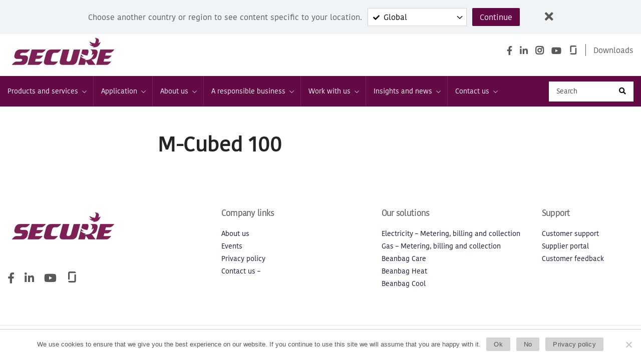

--- FILE ---
content_type: text/css; charset=utf-8
request_url: https://www.securemeters.com/wp-content/themes/securemeter/css/custom.css
body_size: 15706
content:

@font-face {
  font-family: 'KohinoorDevanagari';
  src: url('../fonts/KohinoorDevanagari-Regular.eot?#iefix') format('embedded-opentype'),  url('../fonts/KohinoorDevanagari-Regular.woff') format('woff'), url('../fonts/KohinoorDevanagari-Regular.ttf')  format('truetype'), url('../fonts/KohinoorDevanagari-Regular.svg#KohinoorDevanagari-Regular') format('svg');
  font-weight: 400;
  font-style: normal; 
}
@font-face {
  font-family: 'KohinoorDevanagari';
  src: url('../fonts/KohinoorDevanagari-Medium.eot?#iefix') format('embedded-opentype'),  url('../fonts/KohinoorDevanagari-Medium.woff') format('woff'), url('../fonts/KohinoorDevanagari-Medium.ttf')  format('truetype'), url('../fonts/KohinoorDevanagari-Medium.svg#KohinoorDevanagari-Medium') format('svg');
  font-weight: 500;
  font-style: normal;
}

@font-face {
  font-family: 'KohinoorDevanagari';
  src: url('../fonts/KohinoorDevanagari-Semibold.eot?#iefix') format('embedded-opentype'),  url('../fonts/KohinoorDevanagari-Semibold.woff') format('woff'), url('../fonts/KohinoorDevanagari-Semibold.ttf')  format('truetype'), url('../fonts/KohinoorDevanagari-Semibold.svg#KohinoorDevanagari-Semibold') format('svg');
  font-weight: 600;
  font-style: normal;
}
 

@font-face {
  font-family: 'icomoon';
  src:  url('../fonts/icomoon.eot?qr1ri7');
  src:  url('../fonts/icomoon.eot?qr1ri7#iefix') format('embedded-opentype'),
    url('../fonts/icomoon.ttf?qr1ri7') format('truetype'),
    url('../fonts/icomoon.woff?qr1ri7') format('woff'),
    url('../fonts/icomoon.svg?qr1ri7#icomoon') format('svg');
  font-weight: normal;
  font-style: normal;

}

[class^="icon-"], [class*=" icon-"] {
  /* use !important to prevent issues with browser extensions that change fonts */
  font-family: 'icomoon' !important;
  speak: none;
  font-style: normal;
  font-weight: normal;
  font-variant: normal;
  text-transform: none;
  line-height: 1;

  /* Better Font Rendering =========== */
  -webkit-font-smoothing: antialiased;
  -moz-osx-font-smoothing: grayscale;
}

.icon-glassdoor:before {
  content: "\e900";
}

.social-footer ul .twitter{
    display:none;
}

body {
    font-size: 16px;
    color: #58595b;
    font-weight: 400;
    font-family: 'KohinoorDevanagari';
    letter-spacing: 0;
}


.megamenuhover:before {
    position: fixed;
    content: "";
    width: 100%;
    height: 100%;
    background-color: rgba(0,0,0,0.4);
    top: 0;
    z-index: 9;
}




h1, h2, h3, h4, h5, h6{
    margin: 0;
}
h1{
    font-size:50px;
    color: #2e2e2e;
    margin-bottom: 20px;
    letter-spacing: 0.25px;
}
h2{
    font-size: 30px;
    font-weight: 400;
    margin-bottom: 20px;
}
h3{
    font-size: 22px;
    color: #630944;
    margin-bottom: 15px;
    font-weight: 400;
}
.heading {
    color: #630944;
    font-size: 28px;
}
.heading2 {
    color: #630944;
    font-size: 24px;
}
h4{
    font-size: 18px;
    color: #000;
    margin-bottom: 15px;
    font-weight: 500;
}

img{
    max-width: 100%;
}
.font-bold{
    font-weight: 600;
}

.heading3{
    font-size: 24px;
    color: #58595B;
    font-weight: 600;
    margin-bottom: 15px;
}

a{
    color: #630944;
    text-decoration: none;
}

a:hover{
    color: #000;
     

}
ul{
    padding: 0 0 15px 25px;
    margin: 0;
    /*list-style-type: none;*/
}
li{
    margin: 5px 0;
    
}
p{
    letter-spacing:0.25px;
    line-height: 26px;
}
.black{
    color: #000;
}
.paddt80{
    padding-top: 80px;
}
.paddb30{
    padding-bottom: 30px;
}

.paddl25 {
    padding-left: 25px;
}

.mb50{
    margin-bottom: 50px
}
.mt30 {
    margin-top: 30px;
}
.mt50 {
    margin-top: 50px;
}
.mb30 {
    margin-bottom: 30px;
}

.light-bg {
    background-color: #f6f6f6;
}
.fontsize18 {
    font-size: 18px;
}

.link-underline a{ 
    text-decoration: underline;
}
select{
    min-height: 34px;
    font-size: 16px;
}
select, option, input, textarea, button, .button, .faux-button, .faux-button.more-link, .wp-block-button__link, .wp-block-file__button {
    font-family: 'KohinoorDevanagari';
    font-weight: 400;
}
.VideoHeading {
    font-size: 20px !important;
    margin: 45px 0px 12px 0px !important;
    color: #640844 !important;
    display: block !important;
    box-sizing: border-box !important;
}
.HRVideo {
    margin: 90px 0px 40px 0px !important;
    display: block !important;
    box-sizing: border-box !important;
}



.form-control {
    font-size: 16px;
    min-height: 46px;
    color: #464646; letter-spacing: 0.40px;
}
.costm-select {position: relative;	display: inline-block;	width: 100%;vertical-align: top; }

.costm-select select {	border: 1px solid #b5b5b5;	outline: none;	background: #fff;	-webkit-appearance: none;	-moz-appearance: none;	appearance: none;	border-radius: 0;	display: block;	width: 100%;	cursor: pointer;	margin: 0;	font-size: 16px;	font-weight: normal;	padding-right: 0px;	min-height: 46px;	padding-left: 10px;	line-height: 36px; color: #464646; letter-spacing: 0.40px; }

.costm-select::after {	background-color: #ffffff;	box-sizing: border-box;	color: #959595;	content: "\f078";	display: inline-block;	padding: 0 4px;	pointer-events: none;	position: absolute;	right: 1px;	text-align: center;	top: 1px;	bottom: 1px;	vertical-align: middle;	width: 42px;	z-index: 2;	font-size: 18px;line-height: 46px;font-family: "Font Awesome 5 Free";
    font-weight: 900;	}

.form-control:focus {
	color: #464646;
	background-color: #fff;
	border-color: #b5b5b5;
	outline: 0;
	box-shadow: 0 0 3px rgba(99,9,68,.25);
}

input[type="text"]:focus, input[type="email"]:focus, input[type="url"]:focus, input[type="password"]:focus, input[type="number"]:focus, input[type="tel"]:focus, input[type="range"]:focus, input[type="date"]:focus, input[type="month"]:focus, input[type="week"]:focus, input[type="time"]:focus, input[type="datetime"]:focus, input[type="datetime-local"]:focus, input[type="color"]:focus, textarea:focus {
	border-color: #b5b5b5;
}
.form-control::placeholder {
	color: #464646;
	opacity: 1;
}

.downloads-table{
    border:none;
}

.downloads-table tr td {
    border:none;
    border-bottom:1px solid #ccc;
    padding: 20px 0px;
}

.downloads-table tr th {
    border:none;
    border-top:1px solid #ccc;
      border-bottom:1px solid #ccc;
      padding: 20px 0px;
}
.download-now{
    background: #630944;
    color: #fff;
    padding: 10px 11px;
}
.download-now:hover{
    color: #fff;
}

.social-icon ul li:nth-child(3){
    display:none;
}

@media (min-width:1200px){
 .wrapper, .container{
    max-width: 1366px;
    margin: 0 auto;
}   
}



.read-more, .read-more-link a{
    display: inline-flex;
    color: #595959;
    font-size: 17px;
}
.read-more:after, .read-more-link a:after{
    content: "\f054";
    color: #630944;
    font-family:"Font Awesome 5 Free";
    font-weight: 900;
    margin-left: 5px;
}
.read-more:hover, .read-more-link a:hover{
    color: #630944;
}

button:hover, button:focus{
    text-decoration: none;
    outline: none;
}
.btn-link a{
	display: inline-block;
	text-align: center;
	vertical-align: middle;
	cursor: pointer;
	-webkit-user-select: none;
	-moz-user-select: none;
	-ms-user-select: none;
	user-select: none;
	line-height: 1.5;
}

.new-blog-design{
    width:680px;
}
.new-blog-design a{
        color: #242424;
    text-decoration: underline;
    font-weight: 400;
    font-style: unset;
}
.new-blog-design .BlogPageHeading{
    line-height: 52px;
    letter-spacing: -0.011em;
    margin-top: 1.19em;
    margin-bottom: 32px;
    font-size: 42px;
    font-weight: 700;
    color: #242424;
    
}

.new-blog-design p {
    margin-bottom: 20px;
    margin-top: 20px;
    word-break: break-word;
    color: #242424;
    word-wrap: break-word;
    font-weight: 400;
    font-size: 17px;
    line-height: 28px;
}
.new-blog-design .headerImage {
    margin-bottom: 0px;
}
.new-blog-design ol li {
    word-break: break-word;
    color: #242424;
    word-wrap: break-word;
    font-weight: 400;
    font-size: 17px;
    line-height: 28px;
        margin: 8px 0;
}
.new-blog-design ul li {
    word-break: break-word;
    color: #242424;
    word-wrap: break-word;
    font-weight: 400;
    font-size: 17px;
    line-height: 28px;
        margin: 8px 0;
}

.new-blog-design h3 {
    font-size: 21px;
    color: #630944;
    margin-bottom: 0px;
    font-weight: 500;
    line-height: 30px;
    display: block;
    box-sizing: border-box;
    margin-top: 45px;
}

.btn-primary, .btn-link a {
    background-color: #630944;
    border-color: #630944;
    font-size: 16px;
    min-width: 160px;
    padding: 12px 15px;
    border-radius: 0;
    font-weight: 500;
    color: #fff;
}
.btn-primary:hover, .btn-primary:focus, .btn-link a:hover{
    background-color: #630944;
    border-color: #630944;
    box-shadow:none;
    color: #fff;
    opacity: 0.9;
}
.btn-primary:not(:disabled):not(.disabled).active, .btn-primary:not(:disabled):not(.disabled):active{
	color: #fff;
	 background-color: #630944;
    border-color: #630944;
    box-shadow:none;
}
.btn-primary:not(:disabled):not(.disabled).active:focus, .btn-primary:not(:disabled):not(.disabled):active:focus, .show > .btn-primary.dropdown-toggle:focus {
	box-shadow: none;
}
.get-btn, input[type="submit"]{
    background-color: #740053;
    min-width: 180px;
    font-size: 20px;
    letter-spacing: 0.40px;
    padding: 7px 10px;
    color: #fff;
    border-radius: 0;
}
.get-btn:hover, input[type="submit"]:hover, input[type="submit"]:focus, .btn-primary:hover, .btn-primary:focus{
    color: #fff;
    opacity: 0.9;
    text-decoration: none;
    background-color: #740053;
    border-color: #740053;
    box-shadow:none;
}
input[type="submit"]{
    font-weight: 400;
    text-transform: capitalize;
    font-size: 16px;
    padding: 10px 15px;
}
.modal-backdrop {
	background-color: rgba(0,0,0,0.7);
}
/************header*******************/
#site-header {
	z-index:9;
}

.header-inner {
	flex-wrap: wrap;
    padding: 10px 0 0 0;
    width: 100%;
    margin: 0;
    max-width: 100%;
}
.header-top{
    display: flex;
    justify-content: space-between;
    width: 100%;
    flex-wrap:wrap;
    padding-bottom: 15px;
    position: relative;
}
.site-logo .custom-logo{
    min-width:222px;
	width:222px;
    height: auto !important%;
}
.top_header_menu {
	width: 100%;
	padding-bottom: 10px;
}
.top_header_menu ul{
    display: flex;
    width: 100%;
    justify-content: flex-end;
    list-style-type: none;
    padding: 0;
}
.top_header_menu ul li{
    border-right: 1px solid #58595b;
    margin: 0;
    padding:0 8px;
    line-height:12px;
}
.top_header_menu ul li a{
    color: #58595b;
    font-size: 14px;
}
.top_header_menu ul li a:hover{
    color: #630944;
}
.top_header_menu ul li:last-child{
    border-right:none;
    padding-right: 0;
}

.social-icon {
    display: inline-block;
    width: 100%;
}
.social-icon ul{
    display:flex;
    justify-content: flex-end;
    list-style-type: none;
    padding: 0;
}
.social-icon ul li{
    padding-left: 15px;
    margin: 0;
}
.social-icon ul li a{
   color: #595959;
    font-size: 18px;
}
.social-icon ul li a:hover{
   color: #000;
    opacity: 0.8;
}
.f-instagram {
    background-image: url("../img/f-instagram.jpg");
    background-repeat: no-repeat;
    width: 20px;
    height: 20px;
    display: inline-block;
    margin-top: 3px;
    vertical-align: top;
}
.f-instagram-l {
    background-image: url("../img/f-instagram-l.jpg");
    background-repeat: no-repeat;
    width: 24px;
    height: 24px;
    display: inline-block;
    margin-top: 3px;
    vertical-align: top;
}

.main-menu{
    background-color: #630944;
    width: 100%;
    display: flex;
    flex-wrap: wrap;
    position: relative;
    z-index: 9;
}
#mega-menu-wrap-primary {
	background: transparent;
}
.main-menu ul.primary-menu {
	letter-spacing:0;
	justify-content: flex-start;
	margin:0;
    padding: 0;
}
#mega-menu-wrap-primary #mega-menu-primary > li.mega-menu-item > a.mega-menu-link {
	line-height: normal;
	height: auto;
padding: 20px 20px;
    font-size: 15px;
}
#mega-menu-wrap-primary #mega-menu-primary > li.mega-menu-item:first-child > a.mega-menu-link {
    padding-left: 0;
}
#mega-menu-wrap-primary #mega-menu-primary > li.mega-menu-megamenu > ul.mega-sub-menu li.mega-menu-column.prod_service_menu{
    padding-top: 12px;
}
#mega-menu-wrap-primary #mega-menu-primary > li.mega-menu-megamenu > ul.mega-sub-menu li.mega-menu-column.prod_service_menu > ul.mega-sub-menu > li.mega-menu-item > a.mega-menu-link {
    font-size: 14px !important;
    color:#666;
    font-weight: 500 !important;
    padding-bottom: 0px;
}
#mega-menu-wrap-primary #mega-menu-primary > li.mega-menu-item > a.mega-menu-link:hover {
	background-color:transparent;
    color: #ECECEC;
}
#mega-menu-wrap-primary #mega-menu-primary > li.mega-menu-item.mega-current-menu-item > a.mega-menu-link, #mega-menu-wrap-primary #mega-menu-primary > li.mega-menu-item.mega-current-menu-ancestor > a.mega-menu-link, #mega-menu-wrap-primary #mega-menu-primary > li.mega-menu-item.mega-current-page-ancestor > a.mega-menu-link {
	background-color:#550036;
}
#mega-menu-wrap-primary #mega-menu-primary > li.mega-menu-item.mega-toggle-on > a.mega-menu-link {
	background-color: transparent;
}
#mega-menu-wrap-primary #mega-menu-primary > li.mega-menu-megamenu > ul.mega-sub-menu {
	background: #fff;
}
#mega-menu-wrap-primary #mega-menu-primary > li.mega-menu-megamenu > ul.mega-sub-menu > li.mega-menu-item > a.mega-menu-link, #mega-menu-wrap-primary #mega-menu-primary > li.mega-menu-megamenu > ul.mega-sub-menu li.mega-menu-column > ul.mega-sub-menu > li.mega-menu-item > a.mega-menu-link {
	color: #595959;
}
#mega-menu-wrap-primary #mega-menu-primary > li.mega-menu-megamenu > ul.mega-sub-menu > li.mega-menu-item li.mega-menu-item > a.mega-menu-link, #mega-menu-wrap-primary #mega-menu-primary > li.mega-menu-megamenu > ul.mega-sub-menu li.mega-menu-column > ul.mega-sub-menu > li.mega-menu-item li.mega-menu-item > a.mega-menu-link {
	color: #333;
	font-size: 14px;
}
#mega-menu-wrap-primary #mega-menu-primary > li.mega-menu-flyout ul.mega-sub-menu, #mega-menu-wrap-primary #mega-menu-primary > li.mega-menu-flyout ul.mega-sub-menu li.mega-menu-item a.mega-menu-link{
    /*background: #ebf0f5;*/
	background: #ffffff;
    color: #333;
}

#mega-menu-wrap-primary #mega-menu-primary > li.mega-menu-flyout ul.mega-sub-menu li.mega-menu-item a.mega-menu-link:hover{
    background-color: #ffffff;
    text-decoration:underline;
    color: #630944;
}
}
 #mega-menu-wrap-primary #mega-menu-primary li.mega-menu-megamenu > ul.mega-sub-menu > li.mega-menu-row .mega-menu-column.mega_customlink ul li a{
     color: #333;
    }   
#mega-menu-wrap-primary #mega-menu-primary li.mega-menu-megamenu > ul.mega-sub-menu > li.mega-menu-row .mega-menu-column.mega_customlink ul li a:hover{
     color: #555;
    }

@media (min-width:991px){
#mega-menu-wrap-primary #mega-menu-primary li.mega-menu-item-has-children > a.mega-menu-link > span.mega-indicator{
    display: none;
}
#mega-menu-wrap-primary, #mega-menu-wrap-primary #mega-menu-primary{
	position: static !important;
}
#mega-menu-wrap-primary #mega-menu-primary > li.mega-menu-megamenu > ul.mega-sub-menu {
	max-width: 1320px;
	left: 0;
	right: 0;
	margin: 0 auto;
}    
#mega-menu-wrap-primary #mega-menu-primary li.mega-menu-megamenu > ul.mega-sub-menu > li.mega-menu-row .mega-menu-column.mega_customlink ul li:first-child{
    padding-bottom: 0;
    } 
    
    
}

.search-form-header {
	width: 238px;
}

.search-form-header button{
	border: none;
	background-color: #fff;
	color: #000;
    font-size: 14px;
    padding: 0 15px;
    border-radius: 0;
}
.search-form-header button:hover{
    color: #630944;
    background-color: #fff;
}

.search-form-header .form-control{
    min-height: 40px;
    box-shadow: none;
    border: none;
    font-size: 14px;
    padding: 0 15px
}

.home_slider {
    position:relative;
    z-index: 1;
}

.home_slider .sliderinfo {
	position: absolute;
	top: 0;
	left: 0;
	right: 0;
	max-width: 1366px;
	margin: 0 auto;
	padding: 50px 15px 15px 120px;
}

.slidersubTitle{
    font-size:24px;
    color: #6d6e71;
    letter-spacing: 0.40px;
    padding-bottom: 20px;
}
.home_slider .read-more{
    color: #630944;
    font-size: 14px;
}
.owl-dots{
    text-align: center;
    padding-top: 5px;
}
.owl-carousel button.owl-dot {
	background:#a8aaac;
    width: 14px;
    height: 14px;
    margin: 2px 5px;
    border-radius: 50%;
}
.owl-carousel button.owl-dot.active {
	background:#630944;
}

.home_slider.owl-carousel .owl-nav .owl-next span::after, .home_slider.owl-carousel .owl-nav .owl-prev span::after {
	font-size: 18px;
    padding: 13px 17px;
    background:#630944;
    color: #fff;
    display: inline-block;
}
.home_slider.owl-carousel .owl-nav .owl-next.disabled span::after, .home_slider.owl-carousel .owl-nav .owl-prev.disabled span::after {
    background:#a8aaac;
     color:#630944;
}

/***********************/
.three-box-sec{
    margin-bottom: 30px;
}
.three-box-sec > .vc_column-inner > .wpb_wrapper{
    padding: 40px 30px 80px 30px;
    background-color: #f0f4f7;
    min-height: 350px;
    position: relative;
    color: #595959;
}
#wpsl-category{
    display:none !important;
}

.three-box-sec h3{
    font-weight: 500;
}
.three-box-sec .read-more-link{
    position: absolute;
    bottom: 30px;
    right: 30px;
}
.three-box-sec .read-more-link a{
    font-weight: 500;
    font-size: 14px;
}
.three-box-sec > .vc_column-inner > .wpb_wrapper:hover{
    background-color: #630944;
    color: #fff;
    cursor: pointer;
}
.three-box-sec > .vc_column-inner > .wpb_wrapper:hover h3{
    color: #fff;
}
.three-box-sec > .vc_column-inner > .wpb_wrapper:hover .read-more-link a, .three-box-sec > .vc_column-inner > .wpb_wrapper:hover .read-more-link a:after{
    color: #fff;
}



/*************feature_product_slider******************/
.features-prod-sec{
    padding-top: 30px;
}
.feature_product_slider{
    position: relative;
}
.feature_product_slider .loopfeatureproduct {
	background-color: #f0f4f7;
	padding: 30px;
	text-align:left;
}
.owl-carousel .owl-item img {
	width:auto;
    margin: 0 auto;
	
}
.feature_product_slider .loopfeatureproduct figure{
   display: inline-block;
    min-height: 200px;
    width: 100%;
}
.feature_product_slider .loopfeatureproduct img {	
	max-height:200px;
}

.feature_product_slider .loopfeatureproduct h3{
    margin-top: 30px;
}
.feature_product_slider .sortdesc {
	min-height: 110px;
}
.feature_product_slider .contilink {
    padding-top: 30px;
    text-align: right;
}
.owl-nav {
    position: absolute;
    top: 50%;
    transform:translateY(-50%);
    height: 0;
    left: 10px;
    right: 10px;
    margin-top: -20px;
}
.owl-carousel .owl-nav .owl-next span, .owl-carousel .owl-nav .owl-prev span{
    font-size: 0;
}
.owl-carousel .owl-nav .owl-next span:after, .owl-carousel .owl-nav .owl-prev span:after{
    content: "\f054";
    color: #630944;
    font-family:"Font Awesome 5 Free";
    font-weight: 900;
    font-size: 26px;
}
.owl-carousel .owl-nav .owl-prev span:after{
    content: "\f053";
}
.owl-carousel .owl-nav .owl-prev {
	float: left;
    position: relative;
}
.owl-carousel .owl-nav .owl-next{
    float: right;
    position: relative;
}

@media (min-width:1440px) {
.owl-nav {
	left: -35px;
	right: -35px;
}
 
    
}
 .home_slider .owl-nav {
	left: 20px;
	right: 20px;
}  


/***********our-global-presence-sec*****************/

.our-global-presence-sec {
    padding-top: 60px;
    padding-bottom: 70px;
}

.our-global-presence-sec h2{
    font-size: 54px;
}
.our-global-text {
    padding-bottom: 40px;
    max-width: 600px;
}
.our-global-list ul {
    display: flex;
    flex-wrap: wrap;
    width: 100%;
    list-style-type: none;
    padding: 0;
}
.our-global-list ul li{
    width: 50%;
    padding-right: 15px;
    margin: 0;
}
.our-global-list ul li .count{    
    font-size: 48px;
    font-weight: 600;
}
 


.newallaboutus {
padding: 40px 25px 0px 25px !important;    


}


/**********footer-first-sec*************/


.footer-first-sec{
    background-color: #f0f4f7;
    padding: 55px 0 90px 0;
    font-size: 18px;
    color: #484545;
}
.footer-first-sec p{
    letter-spacing: 0;
    line-height: 27px;
}
.footer-first-sec .bfLeft {
    padding-right: 35px;
}
.footer-first-sec .bfright {
    padding-left: 35px;
}
.footer-first-sec h3{
    font-size: 25px;
    margin-bottom: 25px;
}

.social-footer{
    display: inline-block;
    width: 100%;
    padding: 30px 0;
}
.social-footer ul {
    display: flex;
    width: 100%;
    justify-content:space-between;
    list-style-type: none;
    padding: 0;
}
.social-footer ul li{
    padding:5px 10px;
    font-size: 44px;
    margin: 0;
    text-align:center;
}
.postid-9190 .bnbngImage .nav li img{
    display:none;
}
.social-footer ul li p{
    margin: 0;
    font-size: 16px;
    font-weight: 500;
}
.social-footer ul li a{
    color: #58595b;
}

.facebook i{
    color: #465993;
}
.twitter i{
    color: #75a8e9;
}
.linkedin i{
    color: #0077b6;
}
.youtube i{
    color: #f61c0d;
}
.instagrams i{
    color: #dd2a7b;
}


.glassdoor i {
    background-color: #0caa41;
    width: 38px;
    height: 38px;
    border-radius: 5px;
    line-height: 42px;
    color: #fff;
    display: inline-block;
    text-align: center;
    font-size: 25px;
    margin-top: -20px;
}
li.glassdoor{
	margin-top: 0px;
    float: left;
    padding-top: 0px !important;
}
li.glassdoor p{margin-top: 5px !important;}

.location{
    padding: 30px 0 40px 0;
}
.location ul {
    display: flex;
    width: 100%;
    /*justify-content:space-between;*/
    flex-wrap: wrap;
    list-style-type: none;
    padding: 0;
}
.location ul li{
    width: 25%;
    padding-right: 10px;
    font-size: 16px;
    margin: 10px 0px;
}
.location ul li a{
    color: #58595b;
}
.location ul li a:hover{
    color: #630944;
}
.footer-first-sec .read-more {
	font-size: 19px;
}
/*new code added*/
.WhoWeareHeading{
 padding-top: 25px;
}
.WhoWeText p{
    margin-bottom: 23px;
}
.WhoWeHeading1{
    font-size:40px!important;
}
.wpb_wrapper div.text32 {
    font-size: 32px !important;
    font-weight: 600;
    margin-top: 30px;
}

.wpb_wrapper div.text28 {
    font-size: 28px !important;
    font-weight: 600;
    margin-top: 30px;
}

.our-global-list ul li p{
    letter-spacing: 0;
    font-size: 18px;
    margin-bottom: 15px;
} 



/***********footer*******************/
.footer-top-hidden #site-footer {
    margin-top: 0;
}
#site-footer {
    padding: 0px;
    font-size: 14px;
}
.footer-sec-top{
    padding: 70px 0;
}
.footerLogo {
	padding-bottom: 50px;
}
.footerLogo .custom-logo-link{
    display: inline-block;
}
footer .social-icon ul{
	justify-content: flex-start;
}
footer .social-icon ul li{
    padding-left: 20px;
}
footer .social-icon ul li:first-child {
	padding-left: 0;
}
footer .social-icon ul li a {
	font-size: 22px;
}

footer .widget .widget-title{
    font-size: 1.2em;
    color: #646464;
    font-weight: 500;
    margin-bottom: 18px;
}
footer .widget_nav_menu ul{
    list-style-type: none;
    padding: 0;
}
footer .widget_nav_menu li{
    line-height: normal;
    padding: 2px 0px;
    margin: 0;
}
footer .widget_nav_menu li a{
    color: #0a0f2b;
    font-size: 1em;
    font-weight: 400;
}

#site-footer a:focus, #site-footer a:hover {
	text-decoration: none;
    color: #630944;
}

.footer-bottom {
  border-top: 1px solid #e0e0e0;
    padding: 10px 50px;
    letter-spacing: 0.25px;
}
.footer_copyright {
	color: #58595b;
  
}

.custom-html-widget{
    text-align: right;
    vertical-align: top;
}
.footer_brand ul {
    list-style-type: none;
    padding: 0;
}
.footer_brand ul li{
    display: inline-block;
    margin: 0;
    color: #58595b;
}
.footer_brand ul li a{    
    color: #58595b;
    padding: 0px 5px 0 3px;
}
.footer_brand ul li a::after {
	background: #b2b3b3;
	height: 12px;
	width: 1px;
	display: inline-block;
	vertical-align: top;
	content: "";
	margin-top: 4px;
	margin-left: 10px;
}
.footer_brand ul li:last-child a{
    padding-right: 0;
}
.footer_brand ul li:last-child a:after{    
    display: none;
}
footer .widget-content {
	font-size: 14px;
}




/**********end*footer*******************/

/********** loder css *******************/

.overlay {
    left: 0;
    top: 0;
    width: 100%;
    height: 100%;
    position: fixed;
    background: #ddd;
}

.overlay__inner {
    left: 0;
    top: 0;
    width: 100%;
    height: 100%;
    position: absolute;
}

.overlay__content {
    left: 50%;
    position: absolute;
    top: 50%;
    transform: translate(-50%, -50%);
}

.spinner {
    width: 75px;
    height: 75px;
    display: inline-block;
    border-width: 2px;
    border-color: rgba(255, 255, 255, 0.05);
    border-top-color: #fff;
    animation: spin 1s infinite linear;
    border-radius: 100%;
    border-style: solid;
}

@keyframes spin {
  100% {
    transform: rotate(360deg);
  }
}





/******************cat-top-sec*******************/


.breadcrumb-wrap {
    background-color: #f0f4f7;
    margin-bottom: 20px;
    padding: 20px 0;
}

.breadcrumb-wrap h1{
    font-size: 1.7em;
    margin-bottom: 5px;
    color: #630944;
}
.categotuItems {
    text-align: right;
}
.produtsItems, .categotuItems {
    text-align: right;
}
.categotuItems ul, .produtsItems ul {
     list-style-type: none;
    padding: 0;
}
.categotuItems ul li{
    display: inline-block;
   margin: 0
}

.produtsItems ul li{
    display: inline-block;
    width: 120px;
    line-height: 10px;
    margin-right: 10px;
    word-wrap: break-word;
    vertical-align: top;
    text-align: center;
    margin: 0;
    padding: 0 8px;
}
.produtsItems ul li span {
	font-size: 12px;
	display: block;
	line-height: 15px;
	padding-top: 8px;
}
.produtsItems ul li img{
    margin: 0 auto;
}
.breadcrumb-wrap .row{
    align-items: center;
}

.category_breadcrum ul, .woocommerce-breadcrumb{
    display: flex;
    flex-wrap: wrap;
    margin: 0;
}
.category_breadcrum ul{
	padding-left:0px;
}
.category_breadcrum ul li, .woocommerce-breadcrumb a{
    display: flex;
    color: #58595b;
}
.bs-list a{
    color: #58595b;
}
.category_breadcrum ul li:after, .woocommerce-breadcrumb a:after, .bs-list a:after{
    content: ">";
    padding: 0px 5px;
}
.category_breadcrum ul li:last-child:after, .woocommerce-breadcrumb a:last-child:after{
   display: none;
}

.category_breadcrum ul li a {
    color: #58595b;
}
.category_breadcrum ul li a:hover, .woocommerce-breadcrumb a:hover , .bs-list a:hover{
    color: #630944;
}

.leftproductcategory {
    background-color: #f0f4f7;
    padding: 18px;
}
.leftproductcategory .catclear{
    display: block;
    text-align: right;
    padding-bottom: 8px;
}

.leftproductcategory .catclear a{
    color: #5c5c5c;
    font-size: 16px;
}
.leftproductcategory .catclear a:hover{
        color: #630944;
}
.leftproductcategory .typep {
	color: #5c5c5c;
	font-size: 20px;
	display: block;
	padding-bottom: 15px;
	line-height: normal;
}
ul.cat-list{
    list-style-type: none;
    padding: 0;
}
.cat-list li input[type="checkbox"] + label{
    margin: 0;
}
.cat-list li{
    padding: 9px 0;
    margin: 0;
}

.cat-list li .checkbox{
    display: flex;
}

.checkbox {position: relative;	padding:0px;}

.checkbox label {padding-left: 32px;position: relative;display:block; margin: 0; cursor: pointer;color: #5c5c5c;font-size: 12px;}

.checkbox input[type="checkbox"] {	opacity: 0;	position: absolute;	margin:0px;}

.checkbox label::before {content: "";display: inline-block;	position: absolute;	width: 18px;height: 18px;left: 0;margin-left: 0px;border: 1px solid #c2c2c2; border-radius:0px;	background-color: #fff;	-webkit-transition: border 0.15s ease-in-out, color 0.15s ease-in-out;	-o-transition: border 0.15s ease-in-out, color 0.15s ease-in-out; transition: border 0.15s ease-in-out, color 0.15s ease-in-out; top: 0px; cursor: pointer;}

.checkbox label::after {display: inline-block;	position: absolute;	width: 18px;	height: 18px;	left: 0;	top: 0;	margin-left: 0px;	padding-left: 0;	padding-top: 0;	font-size: 12px;	line-height: 19px;	color: #555555;	text-align: center;	cursor: pointer;}

.checkbox input[type="checkbox"]:checked + label::after {	content: "\2714"; font-weight: bold;background-color: #630944; color: #fff;}



/*************CategoryProduct************/

.loadCategoryProduct {
    background-color: #fff;
}
.loadCategoryProduct ul {
    list-style-type: none;
    padding: 0;
}
.loadCategoryProduct h2{
  font-size: 21px;
    padding-left: 0px;
    color: #5c5c5c;
}
.loadCategoryProduct ul li{
    padding:0px;
    border-bottom: 1px solid #c2c2c2;
    margin: 0;
}
.loadCategoryProduct ul li:last-child{
    border-bottom: none;
}

.loadCategoryProduct .productLoopImage {
	display: inline-block;	
    margin-bottom: 10px;  
    min-height: 180px;
    width: 100%; 
}
.loadCategoryProduct .productLoopImage img {
    max-height: 180px;
    margin: 0px auto;
}
.loadCategoryProduct .productsinner {
	position: relative;
    width: 100%;
    padding-bottom: 40px;
    min-height: 100%;
    padding: 20px;
    background: #f0f4f7;
}
.loadCategoryProduct .productsinner h3{
    font-size: 18px;
}

.loadCategoryProduct .productsinner .loopDesc {
	font-size: 12px;
    color: #5c5c5c;
    line-height: 19px;
    height: 85px;
}
.loadCategoryProduct .productsinner .loopRedmore{
    position: absolute;
       bottom: 15px;
    left: 25px;
}

.stories-secure-sec .vc_column-inner{
	/*height: 440px;*/
}

/* Product Application Category texonomy */

.loadApplicationProduct {
    background-color: #fff;
}
.loadApplicationProduct ul {
    list-style-type: none;
    padding: 0;
}
.loadApplicationProduct h2{
    font-size: 15px;
    padding-left: 0px;
    color: #5c5c5c;
}
.loadApplicationProduct ul li{
    padding:0px;
    border:none;
    margin: 0;
}
.loadApplicationProduct ul li:last-child{
    border-bottom: none;
}

.loadApplicationProduct .productLoopImage {
	display: inline-block;	
    margin-bottom: 10px;  
    min-height: 180px;
    width: 100%;
    text-align: center;
}
.loadApplicationProduct .productLoopImage a{
    display: inline-block;
}


.loadApplicationProduct .productLoopImage img{
    max-height: 180px;
}
.loadApplicationProduct .productsinner {
position: relative;
    width: 100%;
    padding-bottom: 40px;
    min-height: 100%;
    padding: 20px;
    background: #f0f4f7;
}
.loadApplicationProduct .productsinner h3{
    font-size: 18px;
}

.loadApplicationProduct .productsinner .loopDesc {
	font-size: 12px;
    color: #5c5c5c;
    line-height: 19px;
    height: 85px;
}

.loadApplicationProduct .productsinner .loopRedmore{
      position: absolute;
    bottom: 10px;
    left: 23px;
}


.loopRedmore .read-more{
    font-size: 13px;
}




.woocommerce .content-area {
	max-width: 100%;
	padding:0;
	margin:0;
    width: 100%;
}

.gray-bg{
    background-color: #f0f4f7;
}
.padd15{
    padding: 15px;
}
.padd20{
    padding: 20px;
}

.product-summary-top {
    min-height: 100%;
    display: inline-block;
    width: 100%;
}

.zoom-img-sec {
    display: inline-block;
    width: 100%;
    position: relative;
    z-index: 0;
}
.zoom-img-sec img {
	display: block;
	height: auto;
	max-height: 250px;
	width: auto;
	margin: 0 auto;
}

.product_touch {
    width: 100%;
    clear: both;
    border-top: 5px solid #fff;
}

.product_touch .btn{
    width: 100%;
    min-width: 10px;
}

.woocommerce-page div.product .zoom-img-sec div.images {
    width: 100%;
    margin: 0;
    padding: 15px;
	position: relative;
}


@media (min-width:768px) {
    .cpr-5 {
        padding-right: 5px;
    }
      .cpl-5 {
        padding-left: 5px;
    }
    .prodmiddlesec {
        margin-left: -5px;
        margin-right: -5px;
    }
    .prodmiddlesec .padd5{
        padding-left: 5px;
        padding-right: 5px;
    }
    .padding-left0 {
        padding-left: 0;
    }
}

.productApplication {
    min-height: 100%;
}

.productApplication h3 {
	font-size: 16px;
	margin-bottom: 10px;
	font-weight: 600;
}
.productApplication ul li{
    color: #58595b;
    font-size: 14px;
    padding: 3px 0px;
}
.list-dots ul{
    list-style-type: disc;
    padding-left: 15px;
}
.usefull-link ul{
    margin: 0 -20px;
    list-style-type: none;
    padding: 0;
}
.usefull-link ul li{
    padding: 0px;
    margin: 0;
}
.usefull-link ul li a{
    padding:10px 36px 10px 20px;
    color: #58595b;
    display: block;
    position: relative;
}
.usefull-link ul li a:hover{
    color: #740053;
    background-color: #fff;
}

.usefull-link ul li:nth-child(1) a:after{
    /*content: "\f35d";*/
	content: "\f1c1";
    font-family:"Font Awesome 5 Free";
    font-weight: 900;
    font-size: 20px;
    position: absolute;
    right: 12px;
    top: 5px;
}
.usefull-link ul li:nth-child(8) a:after{
    content: "\f019";
    font-family:"Font Awesome 5 Free";
    font-weight: 900;
    font-size: 20px;
     position: absolute;
    right: 12px;
    top: 5px;
}
.usefull-link ul li.noicon:nth-child(1) a:after{content:"" !important;} 

/************tabs*************/

table {
	font-size: 15px;
}
.woocommerce-tabs ul.tabs{
	margin: 0;
    display: flex;
    flex-wrap: wrap;
    font-family: 'KohinoorDevanagari';
}
.woocommerce-tabs ul.tabs li {
	margin:2px 0 0 0;
    padding-right: 2px;
}
.woocommerce-tabs ul.tabs li a {
	color: #959595;
	font-weight: 600;
    background-color: #f0f4f7;
    padding: 15px 30px;
    display: inline-block;
}
.woocommerce-tabs ul.tabs li.active a {
	color: #fff;
	box-shadow: none;
    text-decoration: none;
    background-color: #630944;
}
.woocommerce-tabs ul li {
	margin:5px 0;
}
.woocommerce-Tabs-panel ul {
    padding-left: 20px;
}
.woocommerce-Tabs-panel ul ul{
    padding-left: 20px;
}

.woocommerce-Tabs-panel {
    padding: 30px;
    background-color:#f0f4f7;
    margin-top: 2px;
    font-size: 16px;
}

.woocommerce-tabs {
    margin: 4rem 0rem 0 0rem;
}
.more_specification {
    padding: 0px 30px 30px 30px;
    background-color:#f0f4f7;
    margin-bottom: 20px;
    font-size: 16px;
}

.woocommerce-Tabs-panel h3{
    margin-bottom: 0px;
}


.woocommerce-Tabs-panel .yikes-custom-woo-tab-title, .woocommerce-tabs #tab-description h2 {
    display: none;
}
/*.woocommerce-Tabs-panel table tr td:first-child{
    font-weight: bold;
}
.woocommerce-Tabs-panel table tr td{
    width: 50%;
}*/
.entry-content > :not(.alignwide):not(.alignfull):not(.alignleft):not(.alignright):not(.is-style-wide) {
	 width: 100%;
    max-width: 100%;
}


/***********faq tab****************/

.ui-accordion .ui-accordion-content {
	/*height: auto !important;*/
    max-height: 250px;
    font-size: 14px;
    padding: 20px;
}
.ui-accordion .ui-accordion-content p:last-child{
    margin-bottom: 0;
}
.ui-accordion .ui-accordion-header {
	font-size: 16px;
    border-collapse: #ccc;
    background-color: #fff;
}
.ui-state-active, .ui-widget-content .ui-state-active, .ui-widget-header .ui-state-active, a.ui-button:active, .ui-button:active, .ui-button.ui-state-active:hover {
	border: 1px solid #740053;
	background: #fff;
	font-weight: normal;
	color: #740053;
}
.entry-content h1, .entry-content h2, .entry-content h3, .entry-content h4, .entry-content h5, .entry-content h6, .entry-content cite, .entry-content figcaption, .entry-content table, .entry-content address, .entry-content .wp-caption-text, .entry-content .wp-block-file {
	font-family: 'KohinoorDevanagari';
}
.ui-icon , .ui-state-active .ui-icon{
    text-indent: 0;
    background-image: none;
}
.ui-icon:before {
    content: "\f107";
    font-family: "Font Awesome 5 Free";
    font-weight: 900;    
    font-size: 14px;
    line-height: 19px;
    vertical-align: top;
}
.ui-state-active .ui-icon:before {
    content: "\f106";
}



/****************clientTestimonials***************/

.clientTestimonials { 
    padding: 40px 70px;
    font-size: 15px;
    margin-bottom: 10px; 
}

.clientTestimonials .owl-carousel .owl-nav button {
	padding: 5px 15px;
    background-color: #630944;
    color: #fff;
}
.clientTestimonials .owl-carousel .owl-nav button:hover {
    opacity: 0.9;
}
.clientTestimonials .owl-carousel .owl-nav .owl-next span::after, .clientTestimonials .owl-carousel .owl-nav .owl-prev span::after {
	color: #fff;
	padding: 5px 11px;
	font-size: 18px;
	display: inline-block;
}

.clientTestimonials .owl-nav {
	left: -65px;
	right: -65px;
}

.clientTestimonials h3, .custom_related_product h3{
    font-weight: 600;
    font-size: 16px;
}

.bottompanel {
	text-align: right;
	display: flex;
	clear: both;
    justify-content:flex-end;
    flex-wrap:wrap;
}
.companylogo{
    width: 150px;
}
.testimonials-logo-cont {
	display: flex;
	flex-direction: column;
	padding-left: 10px;
}
.bottompanel .clientname{
    display: block;
    font-size: 16px;
    color: #740053;
    padding-top: 4px;
    width: 100%;
}
.bottompanel .companyname {
	font-size: 14px;
	display: block;
	padding-top: 8px;
    padding-bottom: 7px;
    width: 100%;
}

.entry-content {
    font-family: 'KohinoorDevanagari';
}

/******************custom_related_product*******************/

section.custom_related_product {
    padding: 40px 0 60px 0;
	margin-top:20px;
}

.custom_related_product h3{
    margin-bottom: 30px;
}

.custom_related_product h6{
    text-transform: none;
    font-size: 16px;
    font-weight: 400;
    padding-top: 15px;
    letter-spacing: 0;
}

.custom_related_product a{
    color: #282828;
}
.custom_related_product a:hover{
    color: #630944;
}

.custom_related_product .relatedImg{
    height: 138px;
    display: flex;
    align-items: center;
    justify-content: center;
/*    border: 2px solid #bcbec0;*/
    background-color: #fff;
}
.custom_related_product .relatedImg img{
    max-height: 100%;
}

/***********job* page*************/


.headerImage {
    margin-bottom: 30px;
    background-color: #f0f4f7;
    padding: 0;
    display: inline-block;
    width: 100%;
}
.headerImage img{
 width: 100%;
}

.jobFilter {
    margin-bottom: 22px;
    padding: 35px 30px 25px 30px;
}
.jobsecarch-fild-wrap {
    display: flex;
    width: 100%;
    padding-top: 5px;
}
.jobsecarch-fild {
    flex-grow: 1;
    padding-right: 30px;
}
.search-f input[type="submit"]{
    min-height: 46px;
}

.searchparam{
    padding-bottom: 10px;
}
.searchparam ul{
    display: flex;
    flex-wrap: wrap;
	list-style: none;
    padding: 0 0 15px 0;
}
.searchparam ul li {
	background-color: #fff;
	border-radius: 0;
	font-size: 12px;
	letter-spacing: 0.40px;
	color: #464646;
	border: 1px solid #dadada;
	margin-right: 10px;
	padding: 6px 15px;
}
.clearParam{
    padding-left: 8px;
}
.clearParam a {
	color: #464646;
}
.clearParam a:hover {
	color: #630944;
}


.JobListingpanel {
    padding-bottom: 30px;
    font-size: 14px;
}
.results-show {
	padding: 10px 15px 10px 30px;
    border-bottom: 2px solid #d0d0d0;
}
.outerloopJobBoard{
    max-height: 740px;
    overflow: auto;
}
 
.outerloopJobBoard ul {
    list-style-type: none;
     padding: 0;
    list-style-type: none;

}
.outerloopJobBoard ul li.job-list {
	padding: 20px 18px 20px 30px;
	border-bottom: 2px solid #d0d0d0;
	cursor: pointer;
	display: inline-block;
	width: 100%;
    margin: 0;
}
.outerloopJobBoard ul li.job-list.job_active, .outerloopJobBoard ul li.job-list:hover{
    background-color: #630944;
    color: #fff;
}

.outerloopJobBoard ul li.job-list h5{
    color: #464646;
    font-weight: 400;
    font-size: 16px;
    margin-bottom: 10px;
}
.outerloopJobBoard ul li.job-list.job_active h5, .outerloopJobBoard ul li.job-list:hover h5{
    color: #fff;
}

.jobData ul{
    display: flex;
    width: 100%;
    justify-content: space-between;
     padding: 0;
    list-style-type: none;
}
.jobData ul li{
    margin: 0;
}
.jobData ul .jobPostDate {
    padding-left: 10px;
}

.rightSingleJobBoard {
    padding: 25px 25px 100px 25px;
    min-height: 100%;
}
.jobsinglePost-header {
    display: flex;
    justify-content: space-between;
    width: 100%;
    padding-bottom: 5px;
}

.jobsinglePost-header .jobdate {
    padding-left: 15px;
    font-size: 14px;
    padding-bottom: 15px;
}


.singlePostDesc {
    padding-bottom: 20px;
}
.singleJobmeta ul {
     padding: 0;
    list-style-type: none;
}
.singleJobmeta ul li{
    padding: 7px 0px;
    margin: 0;
}
.singleJobmeta ul li.jobexperience{
    color: #464646;
}

.JobApplybutton {
    padding-top: 35px;
}
.JobApplybutton .linkedinbtn{
    margin-right: 16px;
    position: relative;
    padding-left: 50px;
}
.JobApplybutton .linkedinbtn::before {
	content: "\f08c";
	font-family: "Font Awesome 5 Brands";
	font-weight: 900;
	position: absolute;
	left: 20px;
	font-size: 30px;
	top: 2px;
}

.linkedinbtn{
    background-color: #0173b1;
    border-color: #0173b1;
}
.linkedinbtn:hover,.linkedinbtn:focus, .linkedinbtn.btn-primary:not(:disabled):not(.disabled).active, .linkedinbtn.btn-primary:not(:disabled):not(.disabled):active{
    background-color: #0173b1;
    border-color: #0173b1;
}

.jobApplypopup  {
        z-index: 9999999999;
    }
.jobApplypopup .modal-header .close {
	padding: 0;
	margin: -10px -25px;
	border-radius: 50%;
	width: 24px;
	height: 24px;
	opacity: 1;
	background-color: #630944;
	color: #fff;
    font-weight: 600;
    text-shadow: none;
    cursor: pointer;
}
.jobApplypopup .modal-header{
    padding: 15px 30px;
}
.jobApplypopup .modal-body{
    padding:20px 30px 10px 30px;
}
.jobApplypopup span.wpcf7-list-item {
	display: inline-block;
	margin: 0 20px 0 0 ;
}

div.wpcf7 input[type="file"] {
	cursor: pointer;
    border: none;
    padding: 0px;
}
div.wpcf7 input[type="file"]:focus{
    box-shadow: none;
}

.jobApplypopup textarea.form-control {
	height: 100px;
}


.pagination {
    justify-content: center;
}

.pagination .page-numbers {
	background-color: #444;
	color: #fff;
	padding: 3px 10px;
	margin: 0px 3px;
}
.pagination .page-numbers.current, .pagination .page-numbers:hover {
	background-color: #630944;
    text-decoration: none;
}
.pagination a:focus, .pagination a:hover {
	text-decoration: none;
}

.pagination .next {
	margin: 0 0 0 10px;
}
.pagination .prev {
	margin:  0 10px 0 0 ;
}
.jobtag {
	position: absolute;
	bottom: 15px;
}
.jobtag ul{
    display: flex;
    width: 100%;
    flex-wrap: wrap;
     padding: 0;
    list-style-type: none;
}
.jobtag ul li{
    padding-right: 30px;
    margin: 0;
}


/*************job details *******************/




.job-description ul{
    padding-bottom: 30px;
    margin-left: 15px;
     padding: 0;
}
.job-description ul li{
    list-style-type: disc;
    margin: 0;
}
.job-features {
    padding-bottom: 30px;
}
.job-features .table{
    margin-top: 15px;
}
.job-features .table tr td{
    background-color: #fff;
    font-size: 16px;
}


.jobMeta i{
    color: #630944;
    font-size: 18px;
}
.jobApply form span.wpcf7-list-item {
	margin: 0 20px 0 0;
}
.jobApply form .form-group{
    margin-bottom: 20px;
}

.jobApply form .form-group label {
	text-transform: capitalize;
}
.required{
    color: #f00;
}

div.wpcf7-validation-errors, div.wpcf7-acceptance-missing {
	border-color: #f00;
}


/****************blockquote***************/
.blockquote{
    position: relative;
    padding-left: 80px;
    min-height: 50px;
/*    width: 240px;*/
}
.blockquote:before {
    content: "";
    position: absolute;
    left: 0;
    background-image: url("../img/pull-quotes.png");
    background-repeat: no-repeat;
    width:70px;
    height: 70px;
    display: inline-block;
}

.blockquote h2{
    font-size: 18px;
    color: #000;
    line-height: normal;
}
.also-sec-b{
    text-align: right;
}
.also-sec-b h6{
    text-transform: none;
    color: #630944;
    font-size: 14px;
    font-weight: 400;
    margin-bottom: 4px;
}
.also-sec-b .nav{
    justify-content: flex-end;
    list-style-type: none;
    padding: 0;
}
.also-sec-b .nav li a{
    color: #58595b;
}
.also-sec-b .nav li.selectednav a{
    color: #000;
    font-weight: 500;
}
.also-sec-b .nav li{
    padding: 0px 10px 0 11px;
    font-size: 14px;
    position: relative;
    margin: 0;
}
.also-sec-b .nav li:after{
    content: "|";
    position: absolute;
    right:0;
}
.gropbox {
    min-height: 100%;
    position: relative;
    padding-bottom: 70px;
}
.gropbox figure{
    text-align: center;
    margin-bottom: 20px;
}
.gropbox figure img{
    margin: 0 auto;
}
.gropbox h3{
    margin-bottom: 2px;
}
.gropbox .designation {
    display: block;
}
.gropbox .sortdesc {
    padding-top: 12px;
}
.social-media-ge {
    font-size: 36px;
    text-align: right;
    position: absolute;
    bottom: 10px;
    right: 20px;
}
.social-media-ge a{
    margin-left: 8px;
    display: inline-block;
}
.g-linkd, .g-linkd:hover {
    color: #0077b7;
}
.g-fb, .g-fb:hover {
    color: #3d5a98;
}
.g-tw, .g-tw:hover  {
    color: #55acee;
}
.g-inst, .g-inst:hover {
    color: #6f1abe;
}
.instagram:after {
    background-image: url("../img/instagram.png");
    width: 34px;
    height: 34px;
    background-size: 100%;
    display: inline-block;
    content: "";
    vertical-align: bottom;
}


/****************grop-esemsites*************/
.semsites .grop-esemsites{
    margin-bottom: 60px;
        margin-bottom: 10px;
    margin-top: 23px;
}
.grop-esemsites figure{
    margin-bottom: 15px;
}
.grop-esemsites figure img{
    width: 100%;
    height:150px;
}
.grop-esemsites h3 {
    margin-bottom: 0;
}
.grop-esemsites a{
    color: #000; 
}
.grop-esemsites a:hover{
    color: #630944;
}
.grop-esemsites .designation{
    display: block;
    padding-bottom: 12px;
}


/**********innovation-sec-quote*******/
.innovation-sec-quote {
   
}
.wpb-js-composer .innovation-tabs .vc_tta.vc_general .vc_tta-tabs-list {
	text-align: right;padding-right: 40px;
}
.wpb-js-composer .innovation-tabs .vc_tta-color-grey.vc_tta-style-classic .vc_tta-tab.vc_active > a {
	border: none;
	background-color: #fff;
	color: #fc0;
    font-size: 28px;
	margin-top: -7px;
}
.wpb-js-composer .innovation-tabs .vc_tta-color-grey.vc_tta-style-classic .vc_tta-tab > a {
	border: none;
	background-color: #fff;
	color: #333;
    font-size: 12px;
}
.wpb-js-composer .innovation-tabs .vc_tta.vc_general .vc_tta-tab > a {
	padding: 14px 10px;
}

.wpb-js-composer .innovation-tabs .vc_tta-color-grey.vc_tta-style-classic.vc_tta-tabs .vc_tta-panels {
	background-color: #fff;
    border-radius: 0;
    border: none;
}
.innovation-tab-image img, .cont-box img, .stories-secure-sec img, .img100 img{
    width: 100%;
}
.innovation-tab-image .wpb_single_image .vc_single_image-wrapper, .innovation-tab-image .wpb_single_image .vc_figure, .cont-box .wpb_single_image .vc_figure, .cont-box .wpb_single_image .vc_single_image-wrapper, .stories-secure-sec .wpb_single_image .vc_figure, .stories-secure-sec .wpb_single_image .vc_single_image-wrapper, .img100 .wpb_single_image .vc_single_image-wrapper, .img100  .wpb_single_image .vc_figure{
	width: 100%;
}


.innovation-tab-cont {
    padding-top: 30px;
    color: #000;
    padding-left: 30px;
    font-size: 15px;
}

.innovation-tab-cont h2{
   color: #fc0;
    margin-bottom: 40px;
    font-size: 20px;
}

.about-our-beliefs {
	display: flex;
    flex-wrap: wrap;
    width: 100%;
    padding: 40px 25px;
    margin-top: 0;
}


.cont-box {
    margin-bottom: 30px;
}
.cont-box h3{
    margin-bottom: 10px;
}

.our-global-padd {
    padding: 40px 30px;
}


.our-policies-sec{
    margin-bottom: 30px;
}
.our-policies-sec > .vc_column-inner > .wpb_wrapper{
    background: #f5f5f5;
    padding: 15px 10px 55px 15px;
    min-height: 100%;
    position: relative;
}

.our-policies-sec h4 {
    color: #333; 
    font-weight: 400;
    min-height: 60px;
    border-bottom: solid 1px #dfdfdf;
    padding-bottom: 7px;
    line-height: 26px;
}

.readmoreimage {
    position: absolute;
    bottom: 10px;
    right: 10px;
   /* bottom: 0px;*/
}
.readmoreimage a {
    display: inline-block;
    /*background-color: #fff;*/
    padding: 0px 5px;
}

.readmoreimage a:hover {
    display: inline-block;
    /*background-color: #fff;*/
    padding: 0px 5px;
    color:#000000;
    text-decoration:underline;
}

.stories-secure-sec {
    margin-bottom: 20px;
}
.stories-secure-sec > .vc_column-inner > .wpb_wrapper{
    background: none;
    min-height: 220px;
    position: relative;
    border: none;
}


.dharohar-sec ul{
    display: flex;
    flex-wrap: wrap;
    width: 100%;
    padding: 0;
    list-style-type: none;
}

.dharohar-sec ul li{
    width: 50%;
    color: #630944;
    padding: 5px 10px 5px 0px;
    margin: 0;
}
.dharohar-sec .read-more-link {
    text-align: right;
}
.dharohar-sec .read-more-link a {
    font-size: 20px;
}

.faq-questions-join {
    padding:50px 25px;
}

.semsitesimg {
    padding-left: 40px;
}

.padd-sec{
    padding: 40px 20px;
}

/*****************faq-tabs****************/
.wpb-js-composer .faq-tabs {
    letter-spacing: 0.30px;
}
.wpb-js-composer .faq-tabs .vc_tta.vc_general .vc_tta-panel {
	margin-bottom: 6px;
}
.wpb-js-composer .faq-tabs .vc_tta.vc_general .vc_tta-panel-title {
	font-size: 16px;
}
.wpb-js-composer .faq-tabs .vc_tta-color-grey.vc_tta-style-classic .vc_tta-panel .vc_tta-panel-title > a {
	color: #5a5a5a;
}
.wpb-js-composer .faq-tabs .vc_tta-color-grey.vc_tta-style-classic .vc_tta-panel .vc_tta-panel-title > a:hover {
	color: #2b2b2b;
}
.wpb-js-composer .faq-tabs .vc_tta-color-grey.vc_tta-style-classic .vc_tta-panel.vc_active .vc_tta-panel-title > a {
	color: #731d1d;
}
.wpb-js-composer .faq-tabs .vc_tta-color-grey.vc_tta-style-classic .vc_tta-panel .vc_tta-panel-body {
	background-color: #fff;
    border-color: #fff;
    font-size: 15px;
}
.wpb-js-composer .faq-tabs .vc_tta-color-grey.vc_tta-style-classic .vc_tta-panel .vc_tta-panel-heading {
	border-color: #dfdfdf;
	background-color: #dfdfdf;
	border-radius: 0;
}
.wpb-js-composer .faq-tabs .vc_tta-color-grey.vc_tta-style-classic .vc_tta-panel .vc_tta-panel-heading:focus, .wpb-js-composer .faq-tabs .vc_tta-color-grey.vc_tta-style-classic .vc_tta-panel .vc_tta-panel-heading:hover {
	border-color: #dfdfdf;
	background-color: #dfdfdf;
	border-radius: 0;
}


/****************insights-and-news-sec***********/

.insights-and-news-sec{
    display: flex; 
    border-bottom: 1px solid #ccc;
    margin: 0 0 20px 0;
    padding-bottom: 20px;
}
.insights-and-news-sec ul{
    padding: 0;
    list-style-type: none;
}
.insights-and-news-sec ul li{
    margin: 0;
}

.insights-and-news-col1 {
    width: auto;
    min-width: 150px;
}
.insights-and-news-col1 img{
    max-width: 75px;
}
.insights-and-news-col2 {
	flex-grow: 1;
	width: auto;
}
.insights-and-news-col2 a{
    color: #57a1ba;    
}


/**********contact-sec*******************/

.contact-sec > .vc_column-inner > .wpb_wrapper{
    background-color: #F0F4F7;
    padding: 15px;
    min-height: 100%;
	height: 350px;
	margin-top: 20px;
}

.services-point ul{
    display: flex;
    flex-wrap: wrap;
    margin: 0 -8px;
     padding: 0;
    list-style-type: none;
}
.services-point ul li{
    padding: 8px;
    width: 50%;
    margin: 0;
}

.call-support {
    font-size: 24px;
}
.call-support a{
    font-weight: 600;
}

.delear-form-contactfom label{
    font-size: 18px;
}
.delear-form-contactfom .form-control {
    min-height: 40px;
    padding:5px 15px;
}
.delear-form-contactfom input[type="submit"] {
	font-size: 18px;
	padding: 9px 15px;
    width: 100%;
}
.delear-form-contactfom .form-group{
    margin-bottom: 20px;
}

.contact-form{
    padding-top: 15px;
    padding-bottom: 15px;
	margin-top: 10px;
}
.enquiry_box >.enquiry_form{
	margin-top: -15px;
}
.contact-form input[type="submit"]{
    width: auto;
}
.contact-form label{
       font-size: 18px;
}
.contact-form span.wpcf7-list-item label{
       font-size: 24px;
}
.contact-form span.wpcf7-list-item {
	margin-left:30px;
 
}
.contact-form span.wpcf7-list-item.first {
	margin-left:0;
}
.contact-form select, .contact-form .form-control {
    border:none;
}
.contact-form .form-group{
    margin-bottom: 20px;
}

.enquiry-type > label {
	display: inline-block;
	margin-right: 30px;
    font-size: 24px;
}

/****************key-figures-sec***************/

.key-figures-sec > .vc_column-inner > .wpb_wrapper{
      border: 1px solid #f1f1f1;
    text-align: center;
    min-height: 549px;
    background: #f0f4f7;
    margin-top: 23px;
}

.key-figures-sec h2 {
	margin: 0;
    padding: 8px 8px 8px 20px;
    color: #630944;
    font-size: 20px;
    border-bottom: solid 1px #d2d2d2;
}
.key-figures-sec a{
    color: #57a1ba;
}
.purple-clr{
    color: #691650;
}
.dem-gray{
    color: #676767;
}
.yellow-light{
    color: #deaa2a;
}


.h-small {
    font-size: 21px;
    margin-top: 18px;
    margin-bottom: 6px;
}
.h-large {
    font-size: 25px;
    margin: 10px 0 0 0;
}
.paddl20 {
    padding-left: 20px;
}
.paddr20 {
    padding-right: 20px;
}
.key-figures-sec .keymb40{
    margin-bottom: 40px;
}

/*************our-history-tab***************/

.our-history-tab {
    display: inline-block;
    width: 100%;
    padding-top: 70px;
}
.our-history-tab .nav-tabs {
    border-bottom: none;
}
.our-history-tab .nav-tabs .nav-item {
	margin-bottom: 0;
        margin-right: 15px;
}
.our-history-tab .nav-tabs .nav-link{
    background-color: #e8e8e8;
    font-size: 18px;
    font-weight: 600;
    color: #4a4a4a;
    padding: 12px 26px;
    border:none;
}

.our-history-tab .nav-tabs .nav-item .nav-link:hover, .our-history-tab .nav-tabs .nav-link.active {
	color: #fff;
	background-color: #630944;
	border:none;
    font-weight: 600;
}

.our-history-tab .tab-content{
    padding-top: 70px;
}

.timeline-entry {
    position: relative;
    width: 100%;
    display: inline-block;
    clear: both;
    padding-left: 91px;
}

.timeline-entry:before {
    content: '';
    position: absolute;
    display: block;
    width: 2px;
    background: #cccccc;
    left: 101px;
    top: 0;
    bottom: 0;
}
.timeline-entry .timeline-entry-inner {
    position: relative;
    padding: 45px 0px;
    width: 100%;
}
.timeline-entry .timeline-entry-inner .timeline-time {
	position: absolute;
	left: -100px;
	text-align: right;
	padding: 10px;
    color: #4e4e4e;
	font-size: 30px;
	font-weight: 300;
	top: 50%;
	transform: translateY(-50%);
    -webkit-transform: translateY(-50%);
    -ms-transform: translateY(-50%);
}

.timeline-entry .timeline-entry-inner .timeline-icon {
    background: #ffffff;
    width: 20px;
    height: 20px;
    border-radius: 50%;
    text-align: center;
    line-height: 40px;
    float: left;
    border: 2px solid #630944;
    position: absolute;
    left: 0;
    top: 50%;
	transform: translateY(-50%);
    -webkit-transform: translateY(-50%);
    -ms-transform: translateY(-50%);
}
 .timeline-entry .timeline-entry-inner .timeline-label {
    position: relative;
    padding-left: 80px;
     display: flex;
     width: 100%;
}

.timeline-image {
    width: 225px;
    min-width: 225px;
    display: inline-block;
    text-align: center;
}
.timeline-cont-right{
    flex-grow: 1;
    padding-left: 25px;
}
.timeline-cont-right h2{
    font-weight: 600;
    color: #630944;
}
.distri{
    background: #f5f5f5;
    padding: 15px 10px 55px 15px;
    min-height: 100%;
    position: relative;
}

.orange_bgtext{background:#eab70e; color:#ffffff; padding:20px; font-size:20px;}
.dark_bgtext{background:#740153; color:#ffffff; padding:20px; font-size:20px;}
.dark_bgtext_small{background:#740153; color:#ffffff; padding:20px; font-size:13px;}
.gray_bgtext{background:#f1f1f1; color:#630944 ; padding:20px; font-size:20px;}
.text_justify{text-align:justify;}





.insights-video h2 {
	margin: 0 0 15px 0;
	padding: 8px 8px 8px 20px;
	color: #5f5f7f;
	font-weight: 400;
	background: #f1f1f1;
	font-size: 19px ;
    letter-spacing: 0;
}

.insights-video-inner > .vc_column-inner > .wpb_wrapper {
    border: 1px solid #f1f1f1; 
}


.woocommerce-Tabs-panel h3 {
    margin-bottom: 0px;
}


/*********************feedbackform**************/

.feedbackform {
	color: #000;
	padding: 0 17px;
}
.feedbackform .gform_body ul li.gfield{
    display: flex;
    width: 100%;
    border: 1px solid #dfdfdf;
    padding: 6px;
    margin: 0 !important;
    flex-wrap: wrap;
}
.feedbackform .gform_body ul li .gfield_label{
    display: flex;
    width: 65%;
    margin: 0;
    font-size: 13px;
    font-weight: 400;
    padding-top: 5px;
}
.feedbackform .gform_body ul li .ginput_container{
    display: flex;
    width: 35%;
    margin: 0;
    flex-wrap: wrap; 
}

body .feedbackform .gform_wrapper ul li.field_description_below div.ginput_container_checkbox, body .feedbackform .gform_wrapper ul li.field_description_below div.ginput_container_radio {
	margin-top: 0;
	margin-bottom: 0;
}

.feedbackform .gform_body ul li .ginput_container ul{
    margin: 0;
}
.feedbackform .gform_body ul li .ginput_container ul li {
	margin: 0 9px;
}
.feedbackform .gform_body ul li .ginput_container ul.gfield_radio li label{
    display: none;
}
.feedbackform .gform_wrapper textarea.medium {
    height: 100px;
    width: 85% !important;
    border-color: #c0c0c0;
}
.feedbackform .gform_wrapper .top_label input.medium, .feedbackform .gform_wrapper .top_label select.medium {
	border-color: #c0c0c0;
}
.feedbackform .gform_wrapper .gform_footer {
	padding: 10px 6px;
	margin: 0;
	width: 100%;
    border: 1px solid #dfdfdf;
}
.feedbackform .gform_wrapper li.gfield.gfield_error.gfield_contains_required div.gfield_description {
	max-width: 100%;
	padding-right: 6px;
	padding-top: 5px;
	padding-left: 65%;
}
.feedbackform  .gform_wrapper.gform_validation_error .gform_body ul li.gfield.gfield_error:not(.gf_left_half):not(.gf_right_half) {
	max-width: 100% !important;
}
.feedbackform .gform_body ul li .ginput_container .validation_message {
	width: 100%;
}



.dk-nk-no {
    padding-left: 64%;
}
.dk-nk-no ul{
    list-style-type:none;
    padding: 0 0 0 5px;
}
.dk-nk-no ul li{
   display: inline-block;
    padding:2px 8px; 
    margin: 0;
}

.delear-store .wpsl-search form {
	display: flex;
	width: 100%;
}
.delear-store .wpsl-search .wpsl-input {
    width: 30%;
    margin: 0;
    padding-right: 10px;
    display: flex !important;
    align-items: center;
    padding-bottom: 12px;
}
.delear-store .wpsl-search .wpsl-input div {
	white-space: nowrap;
	padding-right: 10px;
}
#wpsl-search-input {
	width: 100%;
}

.delear-store .wpsl-search .wpsl-select-wrap{
    width: 32%;
    margin: 0;
    padding-right: 10px;
    padding-left: 10px;
    display: flex !important;
    padding-bottom: 12px;
}
.delear-store .wpsl-search .wpsl-search-btn-wrap{
    flex-flow: 1;
    padding-left: 20px;
    padding-bottom: 12px;
}
.delear-store #wpsl-search-btn, .delear-store #wpsl-search-wrap div {
	margin-right: 0;
}

.delear-store #wpsl-search-wrap div label {
	width: auto;
	padding-top: 4px;
	padding-bottom: 4px;
    white-space: nowrap;
}

.delear-store #wpsl-results {
	margin-left: 15px;
}
#wpsl-search-wrap .wpsl-select-wrap {
	align-items: center;
}
#wpsl-category {
	display: flex;
	align-items: center;
}

.delear-store #wpsl-search-btn{
	background-color: #740053;
	font-size: 20px;
	letter-spacing: 0.40px;
	padding: 7px 10px;
	color: #fff;
	border-radius: 0;
    background-image:none;
    border-color: #740053;
}


/*event_list*/
.event-details{
	    width: 50%;
    background: #f0f4f7;
    padding: 10px;
    margin-bottom: 10px;
	float: left;
}
.upcoming_event_list {
	display: inline-block;
	width: 100%;
	margin-top: 0px;
}

.event_head h3 {font-size: 24px; margin-bottom: 15px;margin-top: 25px;}  
.repeat-events {
	background: #fff;
	margin-bottom: 10px;
	padding: 10px 0 15px 0;
	position: relative;
	display: flex;
    border-bottom: 1px solid #ccc;
}
.nonimageevent{padding-left:0;}
.event_list_thumb {
	height: auto;
	width: 230px;
	position: relative;
	border: 1px solid #ccc;
	min-width: 230px;
	display: flex;
	justify-content: center;
	align-items: center;
    margin-top: 5px;
}

.event_list_header {
	padding-left: 30px;
	flex-grow: 1;
    display: flex;
}
.event_meta_head {
	line-height: 22px;
	padding: 2px 0;
    color: #000;
}
.event_title_head {
	font-size: 20px;
	font-weight: bold;
}
.event_meta_container {
	flex-grow: 1;
}
.event_readmore {
	display: flex;
	justify-content: flex-end;
	align-items: flex-end;
    padding-left: 30px;
    white-space: nowrap;
}

.event_meta_head.sortcontent p:last-child{
    margin-bottom: 0;
}

/*event_list*/

/******************event details*****************/

.singleEvetImage {
	width: 100%;
	text-align: center;
	border: 1px solid #ccc;
	display: flex;
	justify-content: center;
	align-items: center;
	min-height: 250px;
    margin-bottom: 20px;
}
.event_gallery {
	display: inline-block;
	width: 100%;
	
}

.event_gallery ul{
   list-style: none;
    padding: 0px;
    display: flex;
    margin:0 -15px;
    flex-wrap: wrap; 
}

.event_gallery ul li{
    padding:15px;
    margin: 0;
    display: inline-block;
}
.event_gallery ul li a{
    border: 1px solid #ccc;
    display:flex;
    width: 118px;
    max-height: 100px;
    height: 100px;
    justify-content: center;
    align-items: center;
}
.event_gallery ul li a img{
    max-height: 100%;
}


.rightContentEvent {
	color: #000;
}

.rightContentEvent .eventEdate, .rightContentEvent .eventSdate,  .rightContentEvent .eventloc , .rightContentEvent .eventVenue{
	padding: 2px 0;
}

/****************end**event details*****************/


/******************contact form*****************/

.gform_wrapper label.gfield_label, .gform_wrapper legend.gfield_label {
	font-weight: 400;
}

.contact-form .gform_wrapper ul.gform_fields li.gfield {
	padding-right: 25px;
    flex-wrap: wrap;
}
.contact-form div.ginput_container_name span{
    padding-right: 0;
}

.contact-form .gform_wrapper .field_sublabel_below .ginput_complex.ginput_container .name_first label {
    display: none;
}

body .contact-form .gform_wrapper ul li.field_description_below div.ginput_container_radio,
.contact-form .gform_wrapper ul.gform_fields li.gfield.contactUsRaio {
    display: flex;
    margin-top: 0;
    flex-grow: 1;
}
.contact-form .gform_wrapper ul.gform_fields li.gfield.contactUsRaio label{
    font-size: 24px;
}
.contact-form .gform_wrapper ul.gform_fields li.gfield.contactUsRaio ul{
    margin: 0;
}
.contact-form .gform_wrapper ul.gform_fields li.gfield.contactUsRaio ul li{
    display: inline-block;
    padding-left: 20px !important;
    padding-right: 10px !important;
    font-size: 24px;
}
.contact-form .gform_wrapper ul.gform_fields li.gfield.contactUsRaio ul li label{
    padding-left: 5px;
}
.contact-form  .gform_wrapper.gf_browser_gecko select {
	color: #555;
}
.contact-form .gform_wrapper li.gfield.gfield_error.gfield_contains_required div.ginput_container, .contact-form .gform_wrapper li.gfield.gfield_error.gfield_contains_required label.gfield_label {
	margin-top: 0;
}
.benefits_heading{margin-top:0px;}



/**********blog**********/

.blogImage a{
   /* border: 1px solid #ccc;*/
    width: 100%;
    height: 200px;
    display: inline-block;
    text-align: center;
}
.blogImage a img{
    max-height: 100%;
    margin: 0 auto;
        width: 100%;
}
.blogTitle {
	font-size: 22px;
	font-weight: bold;
    margin-bottom: 10px;
}

.pagination .nav-links {
	justify-content: center;
	padding-top: 30px;
}
.pagination .page-numbers {
	font-size: 14px;
}

.prepayment-journey .innovation-tab-image{
    margin-top: 40px;
}


.width-auto{
    width: auto;
}


/*******************searchLeftfilter*****************/

.searchLeftfilter {
	background-color: #f0f4f7;
    min-height: 100%;
}

.searchLeftfilter ul{
    padding: 0;
    list-style-type: none;
}
.searchLeftfilter ul li{
    padding: 20px 18px 20px 30px;
    margin: 0;
    border-bottom: 2px solid #d0d0d0;
}
.searchLeftfilter ul li:last-child{
    border-bottom: none;
}

.searchLeftfilter ul li a{
    display: flex;
    flex-wrap: wrap;
    width: 100%;
    justify-content: space-between;
    color: #000;
}
.searchLeftfilter ul li.active{
    background-color: #630944;
    
}
.searchLeftfilter ul li.active a{
    color: #fff;
}

.searchRightData {
    min-height: 100%;
    background-color: #f0f4f7;
    padding: 25px 20px;
}

 .searchRightData ul{
    display: flex;
    flex-wrap: wrap;
     padding: 0;
     list-style-type: none;
}
 .searchRightData ul li{
     width: 100%;
     padding:25px 0px;
     display: flex;
     border-bottom: 1px solid #d0d0d0;
     align-items: flex-start;
}
 .searchRightData ul li:last-child{
      border-bottom:none;
}
.searchProductImage {
	display: flex;
	width: 200px;
	margin-bottom: 15px;
	min-width: 200px;
    margin-right: 15px;
}
.sortDesc {
	padding-bottom: 20px;
}
.searchContent {
	flex-grow: 1;
    
}

.search-page-bar{
    padding: 15px;
    margin: 20px 0;
}
.search-page-bar .offscreen {
	padding-bottom: 5px;
	display: block;
}
.searchform.group {
	display: inline-block;
	width: 100%;
}

.s-form-input{
    display: flex;
    width: 100%;
}
.s-form-input input:focus{
    outline: none;
}

.s-form-input label {
	flex-grow: 1;
    margin: 0;
}

.cat_desc {
    margin-bottom: 25px;
}
.woocommerce-product-gallery .zoomImg{background-color:#f0f4f7;}

.also-sec-b .bnbngImage .nav li:after {
    content: "";
    position: absolute;
    right: 0;
}
.download-section{
    margin-bottom: 40px;
}
.download-section > .vc_column-inner > .wpb_wrapper{
    background-color: #f0f4f7;
    padding: 20px 35px;
    
}
.download-heading{
    font-size: 21px;
    color: #630944;
    font-weight: 500;
}

.beanbag-cool-sec{
  margin-bottom: 60px;
}
.beanbag-inner > .vc_column-inner > .wpb_wrapper{
    background-color: #f0f4f7;
      padding: 20px 0;
}

.beanbag-cool-sec .beanbag-col {
    padding: 30px 80px;
}
.beanbag-inner h3{
    font-weight: 500;
}
.quick-installation{
    position: relative;
    text-align: right;
}
.quick-installation .icon::before {
	content: "\f063";
	font-family: "Font Awesome 5 Free";
	font-weight: 900;
    font-size: 14px;
    padding-right: 8px;	
}
.live-cooling-control h3{
    font-size: 24px;
    font-weight: 500;
}

.live-cooling-control > .vc_column-inner > .wpb_wrapper{
    background-color: #f0f4f7;
    padding: 45px 35px;
    
}

.app-icon img{
    margin-right: 20px;
    display: inline-block;
}

.care-point{
    padding: 36px 30px;
    color: #000;
}
.care-point .icon {
	float: left;
    margin-right: 15px;
    width: 100%;
    margin-bottom: 14px;
}


.beanbag-product h3 {
    font-size: 24px;
    font-weight: 500;
}


.bealbag_products .our-policies-sec p{text-align:center; padding-top:10px; font-size:18px;}
.bealbag_products .distri{padding: 15px 10px 20px 15px !important; background-color:#f0f4f7 !important;}
.bealbag_products .our-policies-sec img{max-height:215px; margin:auto;}

.locationslider .owl-nav{display:none !important;}
.location_slider_info{margin-top:25px; margin-bottom:25px !important;}

.mb-0{margin-bottom:5px !important;}
.article_sidebar{background-color:#f0f4f7 !important;padding: 15px 20px 15px 20px;}
.article_sidebar ul{padding:0px; list-style: disc !important; padding-left: 8px !important;}
.article_sidebar ul li a{color:#58595b !important;}
.article_sidebar .selectednav a{color:#000 !important;}
.locationpage ul{padding-left:0px !important;}
.tablesub{padding-left:60px;}
.tdcenter{text-align:center;}
.tdcenter img{ display:inline;}
.tab3col{text-align:center; width:112px; display:block; float:left; font-weight:bold;}
/*.woocommerce-tabs table{border:0px;}
.woocommerce-tabs th, td{border:0px; padding:5px;}*/
.woocommerce-tabs hr{margin:10px auto; display:none;}
.woocommerce-tabs ul{font-family: 'KohinoorDevanagari';}
.product-summary-top h4{margin-bottom:5px;}
.productApplication h4{margin-bottom:0px; margin-top:15px;}
pre, fieldset, input, textarea, table, table *, hr {
    border-color: #cccccc;
}

.product  .entry-content hr::before, .product  hr.styled-separator::before {display: none;}
.product .entry-content hr::after, .product hr.styled-separator::after {display: none;}
.product .entry-content hr, .product hr.styled-separator {background: #ccc !important;}


.vc_row::after, .vc_row::before {
    display: flex;
}

.btn-link.btnalign-right {
    text-align: right;
}
.wpb_text_column.wpb_content_element.newsheight{min-height:105px;}

.insight-news-sec {padding-top: 60px;}

.insight-news-sec h2{font-size: 28px;}
.btn-link.btnalign-right a {background-color: #F0F4F7; border-color: #F0F4F7; font-size: 16px; min-width: 160px; padding: 12px 15px; border-radius: 0; font-weight: 500; color: #630944;}
.btn-link.btnalign-right a:hover{background-color: #630944; border-color: #630944; box-shadow:none; color: #fff; opacity: 0.9;}

.btn-link.btnalign-right.btnwhitebg a {background-color: #ffffff; border-color: #F0F4F7; font-size: 16px; min-width: 160px; padding: 12px 15px; border-radius: 0; font-weight: 500; color: #630944;}
 
.btn-link.btnalign-right.btnwhitebg a:hover{background-color: #630944; border-color: #630944; box-shadow:none; color: #fff; opacity: 0.9;}
.paddt30{padding-top:30px;}

.azfilter {
    padding-bottom: 15px;
}
.azfilter select {
	min-height: 14px;
	padding: 4px;
	margin-left: 6px;
	border: 1px solid #ccc;
	font-size: 15px;
    color: #444;
}
.upcoming_event_list ul br{
    display: none;
}
.upcoming_event_list ul {
    padding-left: 0px;
}
.upcoming_event_list ul li {
	list-style-type: none;
}
.upcoming_event_list ul li a{
	color: #444;
}
.upcoming_event_list ul li a:hover{
	color: #630944;
}
.firstChar {
	font-size: 23px;
	padding-top: 10px;
	display: block;
    color: #630944;
}


/********/

.yellow {
    color: #dbae2f;
}
.font22 {
    font-size: 22px;
    font-weight: 600;
    margin-bottom: 15px;
}

.quotes-line {
    font-size: 22px;
    font-weight: 600;
    letter-spacing: 1px;
}
.range-services-colum {
    margin-bottom: 30px;
}
.range-services-colum >.vc_column-inner > .wpb_wrapper{
    padding: 15px;
    background-color: #f5f5f5;
    /*min-height: 100%;*/
    min-height: 300px;
}

.range-services-colum h4{    min-height: 44px;}

.we-do-benefits{
    margin-bottom: 30px;
}
.we-do-benefits >.vc_column-inner > .wpb_wrapper{
    padding: 15px;
    background-color: #f5f5f5;
    min-height: 100%;
}

.we-do-benefits ul{
    list-style-type: none;
    padding: 0;
}

.we-do-benefits ul li{
    margin: 10px 0;
}


.how-we-do-list ul {
    display: flex;
    width: 100%;
    padding: 0;
    list-style-type: none;
}

.how-we-do-list ul li{
    width: 20%;
    text-align: center;
    padding: 10px;
}
.how-we-icon{
    display: block;
    text-align: center;
    padding-bottom: 10px;
}
.how-we-icon img{
    width: 90px;
    margin: 0 auto;
    display: block;
}



/*************menu product services**********/


/*Product and Services menu*/
.mega-menu-item .main_product_category {
	flex-wrap: wrap !important;
	display: flex !important;
	padding: 0 !important;
	margin: 0 !important;	
}
.mega-menu-item .main_product_category li {
	padding:2px !important;
    width: 33.33% !important;
} 
 
/*Product application menu*/ 
.mega-menu-item .main_product_application {
	flex-wrap: wrap !important;
	display: flex !important;
	padding: 0 !important;
	margin: 0 !important;	
}
.mega-menu-item .main_product_application li {
	padding:2px !important;
    width: 33.33% !important;	
} 

.loadmoreapplication{
	padding:10px 0;
	display:inline-block;
	text-align:center;
	width: 100%;
}
.global-site {
    padding-top: 5px;
    text-align: right;
    width: 226px;
    padding-left:0;
    display: inline-block;
}

.global-site-dropdown {
    position: relative;
    display: inline-block;
    margin: 0 auto;
}
.global-site-dropdown select {
    outline: none;
    background: transparent;
    -webkit-appearance: none;
    -moz-appearance: none;
    appearance: none;
    border-radius: 0;
    border: none;
    display: block;
    width: 100%;
    cursor: pointer;
    margin: 0;
    padding: 5px 4px 6px 10px;
    font-size: 14px;
    font-weight: normal;
	min-width: 100px;
	width:150px;
}

.global-site-dropdown::after {
    background-color: #ffffff;
    border-left: none;
    box-sizing: border-box;
    color: #000;
    content: "\f0d7";
    display: inline-block;
    font-family: "Font Awesome 5 Free";
	font-weight: 900;
    height: 30px;
    padding: 6px 4px 0 3px;
    pointer-events: none;
    position: absolute;
    right: 1px;
    text-align: center;
    top: 1px;
    vertical-align: middle;
    width: 23px;
    z-index: 2;
	line-height: 19px;
}

.wp-custom-logo .header-titles {
    flex-wrap: wrap; 
	flex-direction: column;
}

.header-titles .site-logo {
	margin-top: 0;
}

/*#content .wpb_alert p:last-child, #content .wpb_text_column :last-child, #content .wpb_text_column p:last-child, .wpb_alert p:last-child, .wpb_text_column :last-child, .wpb_text_column p:last-child {
    margin-bottom: 1em !important;
}*/

.enquiry_page{padding-top:50px;}
.enquiry_box .vc_custom_heading {background: #f1f1f1; padding: 7px 10px; font-size: 20px; border:1px solid #f1f1f1; margin-bottom:0px;}
.enquiry_box .enquiry_text{padding:0px 10px; border:1px solid #f1f1f1; padding-bottom:20px;}
.enquiry_box #gform_wrapper_5{padding:0px 10px 10px 10px; border:1px solid #f1f1f1; background:#f1f1f1; margin-top:0px;}
.enquiry_form .gform_wrapper ul.gform_fields li.gfield {padding-right: 0;  width: 100%;}
.enquiry_form .gform_wrapper .top_label li.gfield.gf_left_half {width: 100%; padding-right: 0;}

.enquiry_form .gform_wrapper .top_label li.gfield.gf_left_half .ginput_container:not(.gfield_time_hour):not(.gfield_time_minute):not(.gfield_time_ampm):not(.ginput_container_date):not(.ginput_quantity):not(.datepicker):not(.gfield_signature_container) {
	margin-top: 0;
}

body .enquiry_form .gform_wrapper .top_label div.ginput_container {
    margin-top: 0;
}

.enquiry_form .gform_wrapper .top_label select.medium {
	width: 100%;
}

.enquiry_form div.ginput_container_name span {
    padding-right: 0;
    margin-right: 0;
}

.enquiry_form .gform_wrapper .field_sublabel_below .ginput_complex.ginput_container label {
    margin: 0;
}

.enquiry_form .gform_wrapper .gform_footer {
    padding: 0;
}
body .enquiry_form .gform_wrapper ul li.gfield {
    margin-top: 10px;
}

#mega-menu-wrap-primary #mega-menu-primary li.mega-menu-megamenu > ul.mega-sub-menu > li.mega-menu-row .mega-menu-column > ul.mega-sub-menu > li.mega-menu-item {
    padding: 5px 15px 5px 15px;
}
.prod_service_menu{margin-top:10px;}
.prod_service_menu .mega-sub-menu li a{font-weight:normal !important; font-size:15px !important; line-height:17px !important;}


.wpb_text_column .wpsl-filter  :last-child{
    margin-bottom: 0;
}

/*#content .wpb_alert p:last-child, #content .wpb_text_column :last-child, #content .wpb_text_column p:last-child, .wpb_alert p:last-child, .wpb_text_column :last-child, .wpb_text_column p:last-child {
    margin-bottom: 20px;
}*/

.fa-instagram{
	font-weight: 600;
    font-size: 19px;
}
.footer-sec-top .fa-instagram {
	font-size: 22px !important;
}

#cookie-notice .cn-button {
    margin: 0 0 0 10px;
    background: #630944 !important;
    border: 1px solid #fff !important;
    padding: 7px 15px !important;
}
body.case_studies-template-default div.wpb_wrapper,body.press_release-template-default div.wpb_wrapper,
body.white_papers-template-default div.wpb_wrapper,body.news_articles-template-default div.wpb_wrapper {
    padding-top: 15px
}

.clear-fix {
    clear:both;
}

body .holdResults._siq_main_searchbox .siq-blogrfct-srchmain ul li.sectionHead h3{text-transform: capitalize !important;} 
body .holdResults._siq_main_searchbox .siq-blogrfct-cont .siq-blogrfct-facet button.siq-accordion{text-transform: capitalize !important;} 


#mega-menu-wrap-primary #mega-menu-primary>li.mega-menu-megamenu>ul.mega-sub-menu {
    width: auto;
    padding-top:10px;
    padding-bottom:10px;
}
#mega-menu-wrap-primary #mega-menu-primary li.mega-menu-megamenu>ul.mega-sub-menu>li.mega-menu-row .mega-menu-column>ul.mega-sub-menu>li.mega-menu-item {
    
   
}

#mega-menu-wrap-primary #mega-menu-primary>li.mega-menu-item.mega-current-menu-item>a.mega-menu-link, 
#mega-menu-wrap-primary #mega-menu-primary>li.mega-menu-item.mega-current-menu-ancestor>a.mega-menu-link, #mega-menu-wrap-primary #mega-menu-primary>
li.mega-menu-item.mega-current-page-ancestor>a.mega-menu-link {   background: #630944!important}
a, a:hover{
    cursor: pointer !important;

}

.pdfemb-viewer {z-index: 0 !important;}

.grop-esemsites figure img {
   height:auto !important;
}

.custom-tabs-design .vc_tta-color-grey.vc_tta-style-modern .vc_tta-tab.vc_active>a {
   
    background-color: #820c59;
    color: #fff; 
    background-image: none;
    }
    
.heading-leadership{
    font-weight: 500;
    color: #7d2055;
    margin-bottom: 10px;
    font-size: 25px;
}    
    

.colorpurple.vc_tta-color-grey.vc_tta-style-flat .vc_tta-tab.vc_active>a {
    background-color: #820c59;
    color: #fff;
}

.whoweareheadings {
 margin-top: 98px;   
    
}

.marg0 {
    
    margin-left: -15px;
    margin-right: 15px;
}

.myiconleft{
    float:left;
    margin-right:0px;
}

.pxfonts {
   font-size: 18px;
   line-height:200%;
}

.text22pad {
    font-size: 20px;
    line-height: 200%;
    padding-top: 100px;
}

.colorpurple.vc_tta-color-grey.vc_tta-style-flat .vc_tta-tab.vc_active>a {
    background-color: #820c59;
    color: #fff;
}

.custom-tabs-design .vc_tta-color-grey.vc_tta-style-modern .vc_tta-tab.vc_active>a {
   
    background-color: #820c59;
    color: #fff; 
    background-image: none;
    }
    
.heading-leadership{
    font-weight: 500;
    color: #7d2055;
    margin-bottom: 10px;
    font-size: 25px;
}    
    

.colorpurple.vc_tta-color-grey.vc_tta-style-flat .vc_tta-tab.vc_active>a {
    background-color: #820c59;
    color: #fff;
}

.marginminuss {
    margin-bottom: -41px !important;
}

.custom-tabs-design .col-md-4 {
    -ms-flex: 0 0 30.1%;
    flex: 0 0 30.1%;
    max-width: 30.1%;
    margin-bottom: 117px !important;
}

.requirements-a{
    margin: 22px 0px 0px 0px;
    display: block;
}


.CoolTopBanner {
    background: url(https://www.securemeters.com/wp-content/uploads/2023/06/banner.png) no-repeat center right;
    padding: 147px 0px;
}

.White-Color-Section {
    background: #ffffff;
    padding: 85px 0px;
}

.VideoSection {
    background: #ffffff;
    padding: 50px 0px;
}

.Gray-Color-Section {
    background: #F4F4F4;
    padding: 85px 0px;
}

.Btn-Group-Cool {
    display: flex;
    justify-content: start;
    align-items: center;
    gap: 10px;
    margin: 15px 0px;
}

.Result_variant {
    margin-bottom: 20px;
}

.Btn-filed-Cool {
    background: #6A2D52;
    border: 1px solid #6A2D52;
    padding: 10px 25px;
    color: #ffffff;
}

.Btn-H {
    font-size: 17px;
    color: #000;
    text-decoration: none;
}

.Btn-H span {
    margin-top: 15px;
}

.Btn-outline-Cool {
    background: none;
    border: 1px solid #6A2D52;
    padding: 10px 25px;
    color: #6A2D52;
}

.Heading-Cool-Page {
    font-size: 45px;
    color: #3C3A3A;
    margin-bottom: 18px;
}

.Description-Cool-Page {
    font-size: 20px;
    color: #3C3A3A;
    margin-bottom: 5px;
}

.accordien .btn-link {
   font-weight: 500;
    color: #3C3A3A;
    text-decoration: none;
    font-size: 16px;
    text-transform: initial;
}

.accordien .accordion>.card {
    overflow: hidden;
    margin-bottom: 16px;
}

.accordien .card-header {
    padding: 7px 11px;
    margin-bottom: 0;
    background-color: #fff;
    border-bottom: none;
    border: none;
    border-right: none;
    border-left: none;
}

.Btn-outline-Cool:hover {
    border: 1px solid #6A2D52;
    padding: 10px 25px;
    color: #ffffff;
    background: #6a2d52;
    text-decoration: none;
}

.accordien .card {
    border: none;
}

.Btn-filed-Cool:hover {
    background: #ffffff;
    border: 1px solid #6A2D52;
    padding: 10px 25px;
    color: #6A2D52;
    text-decoration: none;
}

.Description-Cool-Page p {
    letter-spacing: 0.25px;
    line-height: 30px;
    font-size: 18px;
    margin: 13px 0px;
}
.cal-color {
    font-size: 35px;
    color: #83B769;
    margin-bottom: 4px;
    letter-spacing: 0.25px;
    font-weight: 600;
    display: flex;
    justify-content: center;
    align-items: flex-end;
}

.card-new {
    border: 1px dashed #83b769;
    border-radius: 0px;
}

.cal-color p {
    letter-spacing: normal;
    line-height: normal;
    margin: 9px 0px 0px 0px;
}
.card-new hr{
    margin:15px 0px;
}
.Heading-Small-Cool-Page{
        font-size: 24px;
}
.d-initial{
    display:initial;
}
.cookie-notice-container{
    border-top:1px solid #ccc;
}

#cookie-notice .cn-button{
        background-color: #d3d3d3 !important;
}

--- FILE ---
content_type: text/css; charset=utf-8
request_url: https://www.securemeters.com/wp-content/themes/securemeter/css/responsive.css
body_size: 5049
content:

@media (min-width:1000px) and (max-width:1199px) {
 #mega-menu-wrap-primary #mega-menu-primary > li.mega-menu-item > a.mega-menu-link {
	padding: 20px 10px 20px 10px;
	font-size: 13px;
} 
.search-form-header {
    width: 190px;
}
 .breadcrumb-wrap h1 {
    font-size: 25px;
   
}


}


@media (max-width:1199px) {
  .header-titles-wrapper { 
    padding: 0;
  }
 
 
  .nav-toggle {
    right: 0;
    width: 50px;
  }
 .header-inner .toggle {
    padding-right: 0;
    padding: 5px 17px;
}
  h1 {
    font-size: 40px; 
  }
  .slidersubTitle { 
    font-size: 20px;
  }
  .home_slider .sliderinfo {
    padding-left: 96px;
  }
  .three-box-sec > .vc_column-inner > .wpb_wrapper {
    min-height: 400px;
  }
  .location ul li {
    width: 33.33%;
  }
  .footer-bottom {
    padding: 22px 0;
  }
  .footer-first-sec .bfLeft {
    padding-right: 0;
  }
  .footer-first-sec .bfright {
    padding-left: 0;
  }
    
.loadCategoryProduct .productsinner {
	padding-left: 0;
	padding-right: 0;
}    
 .loadCategoryProduct h2 {
	padding-left: 0;
}   
 .loadCategoryProduct .productsinner .loopRedmore {
	left: 0;
}   
    .mmb-30   {
        margin-bottom: 30px;
    } 
  
.key-figures-sec h2 {
	min-height: 64px;
}
 .social-footer ul li p {
    font-size: 13px;
}   
.delear-store .wpsl-search form {
    flex-wrap: wrap;
}

.delear-store .wpsl-search .wpsl-input {
    width: 40%;
}

.delear-store .wpsl-search .wpsl-select-wrap {
    width: 60%;
}
#wpsl-search-input {
    min-width: 50px;
}    

    
}

@media (max-width:1050px) {
    .WhoWeareHeading{
 padding-top:0px;
     font-size: 19px;
         margin-bottom: 10px;
}
.WhoWeText p{
    font-size: 13px;
    line-height: 23px;
    margin-bottom: 12px;
}
.WhoWeHeading1{
    font-size:28px !important;
}
.wpb_wrapper div.text32 {
    font-size: 24px !important;;
    margin-top: 21px;
}
.WhoWeUlLi li p{
    font-size:16px;
}

.whoweareheadings {
 margin-top: 0px;   
    
}
    
}
@media (max-width:999px) {
 .header-top .social-icon {
    padding-right: 60px;
  } 
  
  .whoweareheadings {
 margin-top: 0px;   
    
}
#mega-menu-wrap-primary .mega-menu-toggle {
    display: block;
}
    .modal-menu{
        padding: 0;
    }
 button.close-nav-toggle {
	padding: 10px 0;
}   
.menu-modal  .section-inner {
	width: calc(100% - 2rem);
}  
#mega-menu-wrap-primary .mega-menu-toggle {
	background: #630944;
	border-radius: 0;
	display: none;
}  
 #mega-menu-wrap-primary .mega-menu-toggle + #mega-menu-primary {
	display: block;
}   
 #mega-menu-wrap-primary .mega-menu-toggle.mega-menu-open .mega-toggle-block-1::after {
	content: '\f333';
}   
 #mega-menu-wrap-primary .mega-menu-toggle + #mega-menu-primary {
	background: #630944;
}  
 
#mega-menu-wrap-primary #mega-menu-primary > li.mega-menu-item > a.mega-menu-link {
	color: #fff;
}
#mega-menu-wrap-primary #mega-menu-primary > li.mega-menu-item > a.mega-menu-link {
	padding: 10px 20px;
}    
 #mega-menu-wrap-primary #mega-menu-primary > li.mega-menu-item:first-child > a.mega-menu-link {
	padding-left: 20px;
}    
 #mega-menu-wrap-primary #mega-menu-primary > li.mega-menu-item:last-child > a.mega-menu-link {
	padding-right: 20px;
}    

#mega-menu-wrap-primary #mega-menu-primary > li.mega-menu-item.mega-current-menu-item > a.mega-menu-link, #mega-menu-wrap-primary #mega-menu-primary > li.mega-menu-item.mega-current-menu-ancestor > a.mega-menu-link, #mega-menu-wrap-primary #mega-menu-primary > li.mega-menu-item.mega-current-page-ancestor > a.mega-menu-link {
	background: transparent;
}    
#mega-menu-wrap-primary #mega-menu-primary > li.mega-menu-item.mega-toggle-on > a.mega-menu-link {
	background: #7d0353;
}   
.menu-modal .menu-bottom {
	padding:5px 0;
}   
  
#mega-menu-wrap-primary #mega-menu-primary > li.mega-menu-item {
	width: 100%;
}
#mega-menu-wrap-primary #mega-menu-primary li.mega-menu-item-has-children > a.mega-menu-link > span.mega-indicator {
	float: right;
}   
 #mega-menu-wrap-primary #mega-menu-primary > li.mega-menu-megamenu > ul.mega-sub-menu {
	position: relative;
     display: none;
     visibility: visible;
     background: #f1f1f1;
}   
    #mega-menu-wrap-primary #mega-menu-primary > li.mega-menu-megamenu:hover > ul.mega-sub-menu{
        display: block;
        opacity: 1;
    }   
#mega-menu-wrap-primary #mega-menu-primary li.mega-menu-megamenu > ul.mega-sub-menu > li.mega-menu-row {
    background: #f1f1f1;
}  
#mega-menu-wrap-primary #mega-menu-primary[data-effect="fade_up"] li.mega-menu-item.mega-menu-megamenu > ul.mega-sub-menu, #mega-menu-wrap-primary #mega-menu-primary[data-effect="fade_up"] li.mega-menu-item.mega-menu-flyout ul.mega-sub-menu {
    opacity: 1;
}    
 #mega-menu-wrap-primary #mega-menu-primary > li.mega-menu-flyout ul.mega-sub-menu {
	position: relative;
	width: 100%;
    display: none;
}
 #mega-menu-wrap-primary #mega-menu-primary > li.mega-menu-flyout:hover ul.mega-sub-menu {
     display: block; 
}
 .mega-menu-item .main_product_category li, .mega-menu-item .main_product_application li {
    width: 50% !important;
}  

.nav-toggle .toggle-icon {
    overflow: visible;
    height: auto;
}
.nav-toggle .toggle-icon::after {
    content: "\f0c9";
    font-family: "Font Awesome 5 free";
    font-weight: 900;
    font-size: 18px;

}
.header-inner .toggle svg {
    display: none;
}




}

@media (min-width:768px) and (max-width:992px){
    .our-policies-sec{
        width: 50%;
    }
   .distri.our-policies-sec {
	 width: 100%;
}
 .stories-secure-sec {
	width: 50%;
}   
 .key-figures-sec h2 {
	font-size: 14px;
     min-height: 54px; 
}
.h-large {
	font-size: 20px;
}    
 .h-small {
	font-size: 18px;
}  
.produtsItems ul li img {
    max-width: 44px;
}
.produtsItems ul li span{
    font-size: 9px;
}


.custom-tabs-design .col-md-4 {
    -ms-flex: 0 0 30.1%;
    flex: 0 0 30.1%;
    max-width: 30.1%;
    margin-bottom: 117px !important;
}

}

@media (max-width:992px) {
  
.tb-width100{
     width: 100%;   
}
    
  .social-footer ul li {
    padding: 5px;
  }
  .social-footer ul li p {
    font-size: 10px;
  }
  .location ul li {
    width: 50%;
  }
.three-box-sec > .vc_column-inner > .wpb_wrapper {
	min-height: 10px;
}
.our-global-presence-sec {
	padding-top: 30px;
	padding-bottom: 40px;
}    
.our-global-list{
     margin-bottom: 30px;
}
.our-global-presence-sec h2 {
	font-size: 44px;
}
 .our-global-list ul li p {
	font-size: 18px;
}   
.our-global-list ul li .count {
	font-size: 44px;
}    
 footer .widget .widget-title {
	margin-top: 20px;
}   
  .home_slider .sliderinfo {
	padding-left: 78px;
	padding-top: 20px;
}
 h1 {
    font-size: 30px;
}
.home_slider h1{
    margin-bottom: 10px;
}   
.slidersubTitle {
	font-size: 15px;
} 
 .woocommerce-tabs ul li {
	font-size: 15px;
}   
.produtsItems ul li {
	width: 86px;
}   
 .paddl25 {
	padding-left: 0;
} 
.our-global-padd {
	padding:30px;
}    
.dharohar-sec ul li {
	width: 100%;
} 
 .home_slider.owl-carousel .owl-nav .owl-next span::after, .home_slider.owl-carousel .owl-nav .owl-prev span::after {
	font-size: 14px;
	padding: 8px 10px;
}   
 .home_slider .owl-nav {
	left: 10px;
	right: 10px;
}
.timeline-entry {
	padding-left: 100px;
}   
 .timeline-entry::before {
	left: 112px;
}  
 .searchProductImage {
	width: 150px;
	min-width: 150px;
}
.dk-nk-no ul {
	padding: 0;
}    
.how-we-do-list ul {
    flex-wrap: wrap;
}

.how-we-do-list ul li{
    width: 33.33%;
} 

	
	
}



@media (max-width:767px) { 

.new-blog-design {
    width: 100%;
}

.CoolTopBanner {
    background: #e3e3e3;
   padding: 36px 0px;
}

.Description-Cool-Page p {
    letter-spacing: 0px;
    line-height: 21px;
    font-size: 15px;
    margin: 19px 0px 21px 0px;
}
.Gray-Color-Section {
    background: #F4F4F4;
    padding: 48px 0px;
}

.White-Color-Section {
    background: #ffffff;
    padding: 45px 0px;
}
.Gray-Color-Section img{
    margin-bottom:20px;
}

.Btn-H:nth-child(1) {
    font-size: 16px;
    margin-bottom: 45px;
}
.Btn-H:nth-child(2) {
    font-size: 16px;
    margin-bottom: 45px;
}
.Btn-H:nth-child(3) {
    font-size: 16px;
    margin-bottom: 0px;
}


.Description-Cool-Page {
    font-size: 16px;
    color: #3C3A3A;
    margin-bottom: 20px;
}


.Heading-Cool-Page {
    font-size: 27px;
    color: #3C3A3A;
    margin-bottom: 18px;
    font-weight: 500;
    line-height: 36px;
}
.Btn-filed-Cool {
    background: #6A2D52;
    border: 1px solid #6A2D52;
    padding: 10px 10px;
    color: #ffffff;
}

.custom-tabs-design .col-md-4 {
    -ms-flex: auto;
    flex: auto;
    max-width: 100%;
    margin-bottom: 30px !important;
}

.WhoWeHeading1{
       margin-bottom: 0px;
    padding-bottom: 1px !important;
}
.vc_custom_1628681602203 {
    padding-top: 0px !important;
    margin-bottom: 0px;
}
.paddingClear{
        padding: 42px 0px;
}

.vc_custom_1628660195216 {
    padding-top: 20px !important;
    padding-left: 24px!important;
}
.marg0 {
    margin-left:0px;
    margin-right:0px;
}
.padding20h{
        padding: 35px 10px !important;
}
.text22pad {
    font-size: 16px;
    line-height: 200%;
    padding-top: 0px;
}

.wpb_wrapper div.text32 {
    font-size: 16px !important;
    margin-top: 18px;
}
.owl-dots{
	display:none;
}
.footer-first-sec {
    padding: 48px 0 48px 0;
}

  .top_header_menu {
	padding-bottom: 5px;
}  
 .header-top-right {
        text-align: center;
    padding-top: 0;
    position: absolute;
    right: 42px;
    width: 27px;
    background: #ffffff;
    height: 28px;
    top: 6px;
}   


.global-site {
    width:100%;
}
.header-top {
    flex-wrap: nowrap;
 }
 .home .header-top{
     padding-bottom:0;
 }
 .top_header_menu ul {
	justify-content: center;
}   
.header-top .social-icon {
	padding-right: 0;
    padding-top: 5px;
    	display:none;
} 
 .header-top .social-icon ul {
	justify-content: center;
}    
.header-inner .toggle {
	height: auto;
	align-items: flex-start;
}   
 .our-global-presence-sec {
	padding-top: 30px;
} 
.location {
	padding-top: 0;
} 
.social-footer {
	padding-top: 0;
}    
 .footer-sec-top {
	padding: 30px 0;
}   
    
    
.footer_copyright {
	text-align: center;
	padding-bottom: 5px;
}
 .custom-html-widget {
	text-align: center;
}   
  
.leftproductcategory {
	margin-bottom: 20px;
}   
 .home_slider .sliderinfo {
	padding-left: 35px;
	padding-top: 5px;
}  
 .home_slider h1 {
	margin-bottom: 0;
	font-size: 20px;
} 
.slidersubTitle {
	font-size: 12px;
	padding-bottom: 0;
}    
.home_slider .read-more {
	font-size: 12px;
} 
 .also-sec-b {
display: none;
}   
 .headerImage {
	margin-bottom: 20px;
}  
 .rightSingleJobBoard {
	min-height: 10px;
     padding-bottom: 25px;
     padding-left: 15px;
     padding-right: 15px;
}   
 .jobtag {
	position: relative;
	bottom: 0;
     padding-top: 25px;
}  
 .jobFilter {
	padding: 20px 15px 15px 15px;
}   
.search-f input[type="submit"] {
	min-width: 150px;
} 
 .jobsecarch-fild {
	padding-right: 15px;
} 
.results-show {
	padding: 10px 15px 10px 15px;
}
 .outerloopJobBoard ul li.job-list {
	padding: 20px 15px 20px 15px;
} 
 .jobsinglePost-header {
	justify-content: flex-start;
	flex-wrap: wrap;
}   
.woocommerce .content-area .site-main {
	margin: 0;
}    
 
.product-summary-top, .productApplication {
	min-height: 10px;
}    
.woocommerce-Tabs-panel {
	padding: 20px;
}
 .woocommerce-tabs ul li {
	font-size: 14px;
}  
.breadcrumb-wrap h1 {
	font-size: 26px;
}    
footer .widget .widget-title {
    
    margin-bottom: 18px;
    background: #f1f1f1;
    padding: 12px 11px;
    margin: 0;
}
.widget_nav_menu .widget-content > div > ul {
    margin-left: 0;
    padding-left: 10px;
}
.footerLogo {
    padding-bottom: 0;
}
.social-icon {
    display: inline-block;
    width: 100%;
    margin: 16px 0;
}

/* Rahul Added*/

.site-logo .custom-logo {
    width: 137px !important;
    min-width: 135px !important;
    height: auto !important;
}

.header-inner {
    padding: 7px 0 7px 0;
    border-bottom: 1px solid #f3f2f2;
}
.global-site {
       width: 37px !important;
    height: 33px !important;
}

.global-site-dropdown::after {
  background-color: #ffffff;
    border-left: none;
    box-sizing: border-box;
    color: #757173;
    content: "\f57e";
    display: inline-block;
    font-family: "Font Awesome 5 Free";
    font-weight: 900;
    height: 19px;
    padding: 6px 4px 0 3px;
    pointer-events: none;
    position: absolute;
    right: 23px;
    text-align: center;
    top: 8px;
    vertical-align: middle;
    width: 23px;
    z-index: 2;
    line-height: 0;
    font-size: 19px;

}
.feature_product_slider{
	display: inline-block;
}

.global-site-dropdown select {
   outline: none;
    background: transparent;
    -webkit-appearance: none;
    -moz-appearance: none;
    appearance: none;
    border-radius: 0;
    border: none;
    display: block;
    width: 3px;
    cursor: pointer;
    margin: 0;
    padding: 5px 4px 6px 10px;
    font-size: 0px;
    font-weight: normal;
    min-width: 30px;
}


.nav-toggle .toggle-icon::after {
    content: "\f0c9";
    font-family: "Font Awesome 5 free";
    font-weight: 900;
    font-size: 22px;
    color: #757173;
    position: absolute;
    top: 3px;
    right: 0px;
}

.toggle-inner .toggle-text {
	display:none;
}
    .three-box-sec > .vc_column-inner > .wpb_wrapper {
        min-height: 400px !important;
    }
}
.three-box-sec .vc_column-inner .wpb_wrapper{
       
}

.three-box-sec .vc_column-inner .wpb_wrapper p{
		    font-size: 13px;
    line-height: 23px;
}

.three-box-sec h3 {
	font-size:22px;
}

.vc_custom_heading{
	font-size: 20px;
}


.social-footer ul li p {
	display:none;
}

.footer-first-sec p {
    font-size: 13px;
}


.footer-first-sec h3 {
    font-size: 22px;
    margin-bottom: 10px;
}

.feature_product_slider .sortdesc {
    font-size: 13px;
}

.feature_product_slider .loopfeatureproduct h3 a{
	    font-size: 18px;
}

.owl-carousel .owl-item img {
    width: auto;
    margin: 0 auto;
}
.custom-carousel .owl-item img {
    width: auto;
    margin: 0 auto;
    max-height: 140px;
}

.feature_product_slider .loopfeatureproduct figure {
    min-height: auto;
}

.feature_product_slider .contilink a{
	       font-size: 13px;
    position: absolute;
    bottom: 27px;
    right: 29px;
}

#rev_slider_2_1_wrapper .ares .tp-bullet {
    width: 8px;
    height: 8px;
}

.owl-nav {
    top: 48%;
}
.owl-carousel button.owl-dot {
    width: 8px;
    height: 8px;
}

.owl-carousel .owl-nav .owl-next span:after, .owl-carousel .owl-nav .owl-prev span:after {
    font-size: 18px;
}

.feature_product_slider .loopfeatureproduct {
    background-color: #f0f4f7;
    padding: 34px 48px;
	    height: 440px;
}

.location ul li a {
    font-size: 13px;
}

.location ul li {
    margin: 8px 0px;
}

.footer-first-sec .read-more {
    font-size: 13px;
}

.our-global-presence-sec h2 {
    font-size: 22px !important;
}

.our-global-list p{
	font-size: 13px !important;
    line-height: 21px !important;
}


.our-global-text {
    padding-bottom: 15px;
    max-width: 600px;
}

.our-global-list ul li .count {
    font-size: 31px !important;
}
/* Rahul Closed */ 



  
 .wpb-js-composer .innovation-sec-quote .vc_tta-color-grey.vc_tta-style-classic .vc_tta-panel.vc_active .vc_tta-panel-heading {
	border-color: #fff;
	background-color: #fff;
}   
.wpb-js-composer .innovation-sec-quote .vc_tta-color-grey.vc_tta-style-classic .vc_tta-panel .vc_tta-panel-body {
	background-color: #fff;
    border-color: #fff;
    padding: 0;
}    
.wpb-js-composer .innovation-sec-quote .vc_tta-color-grey.vc_tta-style-classic .vc_tta-panel.vc_active .vc_tta-panel-title > a {
	color: #000;
	padding-left: 0;
	padding-right: 0;
}
.wpb-js-composer .innovation-sec-quote .vc_tta.vc_tta-spacing-1 .vc_tta-panel.vc_active .vc_tta-panel-heading, .wpb-js-composer  .innovation-sec-quote .vc_tta.vc_tta-spacing-1 .vc_tta-panel:not(:last-child) .vc_tta-panel-heading {
	margin-bottom: 5px;
}    
 .wpb-js-composer .innovation-sec-quote .vc_tta.vc_general .vc_tta-panel-title {
	font-size: 16px;
}  
 .wpb-js-composer .innovation-sec-quote .vc_tta.vc_general .vc_active .vc_tta-panel-title {
	font-size: 26px;
}    
    
 .wpb-js-composer .innovation-sec-quote .vc_tta-color-grey.vc_tta-style-classic .vc_tta-panel .vc_tta-panel-title > a {
	color: #000;
}   
/* .wpb-js-composer .innovation-sec-quote .vc_tta-color-grey.vc_tta-style-classic .vc_tta-panel .vc_tta-panel-heading {
	background-color: #fff;
} */  
 .innovation-tab-cont {
	padding-top: 10px;
	/*padding-left: 0;*/
}   
 .innovation-tab-cont h2 {
	margin-bottom: 20px;
}  
.gropbox {
    min-height: 100%;
}  
    
.our-global-padd {
	padding:20px 10px;
}  
.our-global-padd .our-global-list ul li {
	width: 50%;
}   
.about-our-beliefs {
        width: auto;
	flex-wrap: wrap;
	padding: 25px 10px;
}    
.about-our-beliefs h2{
    margin-top: 15px;
}   
.our-policies-sec > .vc_column-inner > .wpb_wrapper {
	min-height: 10px;
}    
.stories-secure-sec > .vc_column-inner > .wpb_wrapper {
	min-height: 10px;
} 
    
.faq-questions-join {
	padding:0 10px; 
}
.faq-questions-join h3{  
    margin-top: 30px;
} 
 
.insights-and-news-col1 {
	min-width: 100px;
}   
.home_slider .owl-nav {
	left: 5px;
	right: 5px;
}
.timeline-entry .timeline-entry-inner .timeline-label {
	flex-wrap: wrap;
}    
.timeline-cont-right {
	padding-left: 0;
	padding-top: 20px;
}
.timeline-cont-right h2 {
	font-size: 24px;
}    
.timeline-entry .timeline-entry-inner .timeline-time {
	font-size: 24px;
}
.our-history-tab .nav-tabs .nav-item {
	margin-right: 5px;
} 
.our-history-tab {
	padding-top: 30px;
}

    .key-figures-sec{
        margin: 10px 0;
    }    
 .key-figures-sec h2 {
	min-height: 10px;
}  
 .searchLeftfilter {
	min-height: 10px;
     margin-bottom: 30px;
}   
 .searchRightData {
	min-height: 10px;
}   
 .event_list_header {
	flex-wrap: wrap;
} 
.event_readmore {
	padding-left: 0;
	padding-top: 10px;
} 
 .contact-form .gform_wrapper ul.gform_fields li.gfield {
	padding-right: 0;
	width: 100%;
}   
.contact-form .gform_wrapper ul.gform_fields li.gfield.contactUsRaio label {
	font-size: 18px;
    width: auto;
}  
 body .contact-form .gform_wrapper ul li.field_description_below div.ginput_container_radio, .contact-form .gform_wrapper ul.gform_fields li.gfield.contactUsRaio {
	width: 100%;
	flex-wrap: wrap;
}   
.contact-form .gform_wrapper ul.gform_fields li.gfield.contactUsRaio ul {
	width: 100%;
} 
.contact-form .gform_wrapper ul.gform_fields li.gfield.contactUsRaio ul li {
	padding-left: 0px !important;
}    
 .semsitesimg {
    padding-left: 0; 
}  

.glassdoor-logo img {
    width: 180px;
}
.distri {
    min-height: 50px;
    margin-bottom: 0;
}
.our-policies-sec h4 {
    min-height: 10px;
}

	

.delear-store .wpsl-search .wpsl-select-wrap {
    width: 100%;
	padding-right: 0;
	padding-left: 0;
}
#wpsl-category {
    width: 100%;
     margin-bottom: 10px;
}

.delear-store .wpsl-search .wpsl-search-btn-wrap {
    padding-left: 0;
    width: 100%;
}
.delear-store #wpsl-search-btn{
	float: right;
	margin: 0;
}
#wpsl-search-input, #wpsl-category .wpsl-dropdown {
    width: 100%;
}
#wpsl-search-wrap .wpsl-input {
    margin-bottom: 0;
    padding-right: 0;
	
}

.whoweareheadings {
 margin-top: 0px;   
    
}

}
@media (max-width:640px) {
.feedbackform .gform_body ul li .ginput_container ul {
	width: 100%;
}    
.feedbackform .gform_body ul li .ginput_container ul li {
	display: inline-block;
}
.feedbackform .gform_body ul li .gfield_label {
	width: 100%;
}    
 .feedbackform .gform_body ul li .ginput_container {
	width: 100%;
}
 .dk-nk-no {
	padding-left: 0;
}   
 .dk-nk-no ul li {
	padding: 2px 6px;
} 
 .feedbackform {
	padding: 0;
}   
    
.our-global-presence-sec h2 {
	font-size: 34px;
}     
     
 .our-global-list ul li .count {
	font-size: 36px;
} 
.our-global-list ul li p {
	font-size: 16px;
	margin-bottom: 10px;
}     
 .jobsecarch-fild-wrap {
	flex-wrap: wrap;
     padding-top: 0;
}   
 .jobsecarch-fild {
	padding-right: 0;
} 
 .search-f input[type="submit"] {
	min-width: 150px;
	width: 100%;
}    
.search-f {
	width: 100%;
	padding-top: 5px;
} 
 .jobsinglePost-header .jobdate {
	padding-left: 0;
	width: 100%;
}    
 .JobApplybutton .linkedinbtn {
	margin-right: 15px;
}
 .JobApplybutton .btn{
    min-width: 140px;
}    
.JobApplybutton .linkedinbtn::before {
	left: 15px;
} 

.produtsItems ul li {
	width: 75px;
}
 .insights-and-news-col1 {
	min-width: 70px;
} 
.insights-and-news-col1 img {
	max-width: 40px;
}     
 
 .timeline-entry {
	padding-left: 60px;
}    
.timeline-entry .timeline-entry-inner .timeline-time {
	left: -60px;
	padding: 0;
	font-size: 20px;

} 
.timeline-entry::before {
	left: 72px;
}     
 .timeline-entry .timeline-entry-inner .timeline-label {
	padding-left: 50px;
}
.timeline-cont-right h2 {
	font-size: 22px;
}     
.timeline-entry .timeline-entry-inner {
	padding: 20px 0px;
}
.timeline-image {
	width: 100%;
	min-width: 10px;
}     

 .searchRightData {
	padding: 20px 10px;
}    
.searchProductImage {
	width: 100px;
	min-width: 100px;
}     
 
 .search-page-bar input[type="submit"] {
	min-width: 110px;
}    
 .event_list_header {
	padding-left: 15px;
}
 .event_list_thumb {
	height: 80px;
	width: 80px;
	min-width: 80px;
}    
.how-we-do-list ul li{
    width: 50%;
} 
 .mega-menu-item .main_product_category li, .mega-menu-item .main_product_application li {
    width:100% !important;
} 	
.site-logo .custom-logo {
    min-width: 192px;
    height: auto !important;
}

.whoweareheadings {
 margin-top: 0px;   
    
}
/*#content .wpb_alert p:last-child, #content .wpb_text_column :last-child, #content .wpb_text_column p:last-child, .wpb_alert p:last-child, .wpb_text_column :last-child, .wpb_text_column p:last-child {
    margin-bottom: 0em !important;
}*/
.readmoreimage{bottom:15px !important;}

}
    
  @media (max-width:370px) {  
      
.social-footer ul li p {
    font-size: 11px;
}  
 .home_slider h1 {
	font-size: 18px;
} 
.slidersubTitle {
	font-size: 11px;
}    
.home_slider .read-more {
	font-size: 9px;
} 
 .home_slider .read-more:after {
    margin-left: 3px;
}      
.JobApplybutton .btn {
	min-width: 125px;
	font-size: 14px;
}      
.JobApplybutton .linkedinbtn::before {
	left: 12px;
    font-size: 24px;
} 
 .JobApplybutton .linkedinbtn {
	margin-right: 2px;
     padding-left: 35px;
}     
.produtsItems ul li {
	width: 62px;
} 
.produtsItems ul li span {
	font-size: 11px;
} 
 .contact-form .gform_wrapper ul.gform_fields li.gfield.contactUsRaio label {
	font-size: 16px;

} 

.whoweareheadings {
 margin-top: 0px;   
    
}
/*#content .wpb_alert p:last-child, #content .wpb_text_column :last-child, #content .wpb_text_column p:last-child, .wpb_alert p:last-child, .wpb_text_column :last-child, .wpb_text_column p:last-child {
    margin-bottom: 1em !important;
}*/     
      
}
    
    
    

--- FILE ---
content_type: text/javascript; charset=utf-8
request_url: https://www.securemeters.com/wp-content/themes/securemeter/js/custom.js
body_size: 2914
content:
//console.log(rwbObjFront.secureAjax)


/* load product category produt usinf ajax */
//jQuery(document).ready(function(){
jQuery( function() {
	
	var productCatId        = rwbObjFront.pcat.term_id;
	var productCatTaxonomy  = rwbObjFront.pcat.taxonomy;
	
	if(productCatTaxonomy == 'product_cat'){
		
		/*jQuery.ajax({
			type: 'POST',
			dataType: 'json',
			url: rwbObjFront.secureAjax,
			data: {action: "LoadCategoryProduct",productCatId:productCatId},
			success: function(data){
				if(data.status == 'sucess'){
					var categoryData = data.results; 
					
					var innerHtml = '<ul>';
						jQuery( categoryData ).each(function( index,value ) {
							
							var subcategory = value.SubCategory; 
							
							innerHtml += '<li>';
							innerHtml += '<h2>'+value.CategoryName+'</h2>';
							innerHtml += '<div class="row">';
							var loopProduct = value.Productdata;
							jQuery( loopProduct ).each(function( index,value ) {
								if( subcategory == 1 ){
									innerHtml += '<div class="col-md-6 col-lg-4 mb30"><div class="productsinner">';
								} else {
									innerHtml += '<div class="col-md-6 col-lg-3 mb30"><div class="productsinner">';
								}
								innerHtml +=  '<div class="productLoopImage"><a class="" href="'+value.productLink+'"><img src="'+value.productImage+'" alt="'+value.productName+'"></a></div>';
								innerHtml += '<h3><a class="" href="'+value.productLink+'">'+value.productName+'</a></h3>';
								
								if(value.productDesc != ''){
									innerHtml += '<div class="loopDesc">'+value.productDesc+'</div>';
								}
								innerHtml += '<div class="loopRedmore"><a class="read-more" href="'+value.productLink+'">Read more</a></div>';
								innerHtml += '</div></div>';
							});
							innerHtml += '</div></li>'
						});
					innerHtml += '</ul>';
					jQuery('.loadCategoryProduct').html(innerHtml);
				}else{
					var innerHtml = '<ul><li><div class="noloopdata">'+data.msg+'</div></li></ul>';
					jQuery('.loadCategoryProduct').html(innerHtml);
				}
			}
		});*/
		
		jQuery.ajax({
            type: 'POST',
            dataType: 'json',
            url: rwbObjFront.secureAjax,
            data: { action: "LoadCategoryProduct", productCatId: productCatId },
            success: function (data) {
                var categoryHtml = '';
                if (data.status === 'sucess') {
                    var categoryData = data.results;
                    categoryHtml += '<ul>';
        
                    jQuery.each(categoryData, function (index, value) {
                        var subcategory = value.SubCategory;
        
                        categoryHtml += '<li>';
                        categoryHtml += '<h2>' + value.CategoryName + '</h2>';
                        categoryHtml += '<div class="row">';
        
                        var loopProduct = value.Productdata;
        
                        jQuery.each(loopProduct, function (index, value) {
                            var colClass = subcategory == 1 ? 'col-md-6 col-lg-4' : 'col-md-6 col-lg-3';
                            categoryHtml += '<div class="' + colClass + ' mb30"><div class="productsinner">';
                            categoryHtml += '<div class="productLoopImage"><a class="" href="' + value.productLink + '"><img src="' + value.productImage + '" alt="' + value.productName + '"></a></div>';
                            categoryHtml += '<h3><a class="" href="' + value.productLink + '">' + value.productName + '</a></h3>';
        
                            if (value.productDesc !== '') {
                                categoryHtml += '<div class="loopDesc">' + value.productDesc + '</div>';
                            }
                            categoryHtml += '<div class="loopRedmore"><a class="read-more" href="' + value.productLink + '">Read more</a></div>';
                            categoryHtml += '</div></div>';
                        });
        
                        categoryHtml += '</div></li>';
                    });
        
                    categoryHtml += '</ul>';
                    jQuery('.loadCategoryProduct').html(categoryHtml);
                } else {
                    categoryHtml = '<ul><li><div class="noloopdata">' + data.msg + '</div></li></ul>';
                    jQuery('.loadCategoryProduct').html(categoryHtml);
                }
            }
        });
	}
});

jQuery( function() {
    jQuery( "#applyerjoingDate" ).datepicker({
		
		minDate: 0
	});
  } );

// Add the following code if you want the name of the file appear on select
jQuery(".custom-file-input").on("change", function() {
  var fileName = jQuery(this).val().split("\\").pop();
  jQuery(this).siblings(".custom-file-label").addClass("selected").html(fileName);
});

jQuery(".home_slider").owlCarousel({
	loop:true,
	margin:0,
	autoplay:true,
	slideSpeed: 100,
	autoplaySpeed:500,
    dots:true,
    responsiveClass:true,
	responsive:{
		0:{
			items:1,
			nav:true,			
			margin:0
		},
		767:{
			items:1,
			nav:true,			
			margin:0
		},
		992:{
			items:1,
			nav:true,			
			margin:0
		}
	}
});	

jQuery(".feature_product_slider").owlCarousel({
	loop:false,
	margin:0,
	autoplay:true,
	slideSpeed: 200,
    dots:true,
	autoplaySpeed:1000,
	responsive:{
		0:{
			items:1,
			nav:true,			
			margin:0
		},
		767:{
			items:2,
			nav:true,			
			margin:30
		},
		992:{
			items:2,
			nav:true,			
			margin:30
		}
	}
});	


jQuery(".slider_featured").owlCarousel({
	loop:true,
	margin:0,
	autoplay:true,
	slideSpeed: 100,
	autoplaySpeed:500,
    responsiveClass:true,
	responsive:{
		0:{
			items:1,
			nav:true,
			dots:false,
			margin:0
		},
		767:{
			items:1,
			nav:true,
			dots:false,
			margin:0
		},
		992:{
			items:1,
			nav:true,
			dots:false,
			margin:0
		}
	}
});	


jQuery(".client_Testimonials").owlCarousel({
	loop:true,
	margin:0,
	autoplay:true,
	slideSpeed: 100,
	autoplaySpeed:500,
    dots:true,
    responsiveClass:true,
	responsive:{
		0:{
			items:1,
			nav:true,			
			margin:0
		},
		767:{
			items:1,
			nav:true,			
			margin:0
		},
		992:{
			items:1,
			nav:true,			
			margin:0
		}
	}
});	



jQuery(".related_product").owlCarousel({
	loop:false,
	margin:30,
	autoplay:true,
    dots:true,
	slideSpeed: 200,
	autoplaySpeed:1000,
	responsive:{
		0:{
			items:2,
			nav:true,		
			
		},
		767:{
			items:5,
			nav:true,		
		},
		992:{
			items:7,
			nav:true,				
		}
	}
});	

/* get subcategory product on category page usning ajax */
var SubCatIds=[];
jQuery(".scproduct").change(function(){
	
	var productCatId = 'str';
	if(jQuery(this).is(":checked"))
       SubCatIds.push(jQuery(this).val());
    else{
       var x = SubCatIds.indexOf(jQuery(this).val());
       SubCatIds.splice(x,1);
	   productCatId = jQuery("#parentCategoryProduct").val();
    }
    //console.log(jQuery("#parentCategoryProduct").val());
	//var preloader = '<div class="overlay"><div class="overlay__inner"><div class="overlay__content"><span class="spinner"></span></div></div></div>';
	//jQuery('.loadCategoryProduct').html(preloader);
	jQuery.ajax({
			type: 'POST',
			dataType: 'json',
			url: rwbObjFront.secureAjax,
			data: {action: "LoadCategoryProduct",SubCatIds:SubCatIds,productCatId:productCatId},
			success: function(data){
				if(data.status == 'sucess'){
					var categoryData = data.results;
					var innerHtml = '<ul>';
						jQuery( categoryData ).each(function( index,value ) {
							innerHtml += '<li>';
							innerHtml += '<h2>'+value.CategoryName+'</h2>';
							innerHtml += '<div class="row">';
							var loopProduct = value.Productdata;
							jQuery( loopProduct ).each(function( index,value ) {
								innerHtml += '<div class="col-md-6 col-lg-4 mb30"><div class="productsinner">';
								innerHtml +=  '<div class="productLoopImage"><a class="" href="'+value.productLink+'"><img src="'+value.productImage+'" alt="'+value.productName+'"></a></div>';
								innerHtml += '<h3><a class="" href="'+value.productLink+'">'+value.productName+'</a></h3>';
								if(value.productDesc !=''){
									innerHtml += '<div class="loopDesc">'+value.productDesc+'</div>';
								}
								innerHtml += '<div class="loopRedmore"><a class="read-more" href="'+value.productLink+'">Read more</a></div>';
								innerHtml += '</div></div>';
							});
							innerHtml += '</div></li>'
						});
					innerHtml += '</ul>';
					jQuery('.loadCategoryProduct').html(innerHtml);
				}else{
					var innerHtml = '<ul><li><div class="noloopdata">'+data.msg+'</div></li></ul>';
					jQuery('.loadCategoryProduct').html(innerHtml);
				}
			}
		});
});




/* get sub application product on category page usning ajax */
var SubCatIds=[];
jQuery(".saproduct").change(function(){
	
	var productCatId = 'str';
	if(jQuery(this).is(":checked"))
       SubCatIds.push(jQuery(this).val());
    else{
       var x = SubCatIds.indexOf(jQuery(this).val());
       SubCatIds.splice(x,1);
	   productCatId = jQuery("#parentApplicationProduct").val();
    }
    var innerHtml = '';
    //console.log(productCatId);	
	jQuery.ajax({
			type: 'POST',
			dataType: 'json',
			url: rwbObjFront.secureAjax,
			data: {action: "LoadApplicationProduct",SubCatIds:SubCatIds,productCatId:productCatId},
			success: function(data){
				if(data.status == 'sucess'){
					var categoryData = data.results;
					innerHtml = '<ul>';
						jQuery( categoryData ).each(function( index,value ) {
							innerHtml += '<li>';
							innerHtml += '<h2>'+value.CategoryName+'</h2>';
							innerHtml += '<div class="row">';
							var loopProduct = value.Productdata;
							jQuery( loopProduct ).each(function( index,value ) {
								innerHtml += '<div class="col-md-6 col-lg-3 mb30"><div class="productsinner">';
								innerHtml +=  '<div class="productLoopImage"><a class="" href="'+value.productLink+'"><img src="'+value.productImage+'" alt="'+value.productName+'"></a></div>';
								innerHtml += '<h3><a class="" href="'+value.productLink+'">'+value.productName+'</a></h3>';
								if(value.productDesc !=''){
									innerHtml += '<div class="loopDesc">'+value.productDesc+'</div>';
								}
								innerHtml += '<div class="loopRedmore"><a class="read-more" href="'+value.productLink+'">Read more</a></div>';
								innerHtml += '</div></div>';
							});
							innerHtml += '</div></li>'
						});
					innerHtml += '</ul>';
					jQuery('.loadApplicationProduct').html(innerHtml);
				}else{
					var innerHtml = '<ul><li><div class="noloopdata">'+data.msg+'</div></li></ul>';
					jQuery('.loadApplicationProduct').html(innerHtml);
				}
			}
		});
});

/* load product application produt usinf ajax */
jQuery(document).ready(function(){
	
	var productCatId        = rwbObjFront.pcat.term_id;
	var productCatTaxonomy  = rwbObjFront.pcat.taxonomy;
	
	//console.log("productCatId="+productCatId);
	//console.log("productCatTaxonomy="+productCatTaxonomy);
	
	if(productCatTaxonomy == 'product_application'){
		
		jQuery.ajax({
			type: 'POST',
			dataType: 'json',
			url: rwbObjFront.secureAjax,
			data: {action: "LoadApplicationProduct",productCatId:productCatId},
			success: function(data){
				if(data.status == 'sucess'){ 
					
					
					var totalPages = data.totalPages;
					
					var categoryData = data.results;
					var innerHtml = '<ul>';
						jQuery( categoryData ).each(function( index,value ) {
							
							var subcategory = value.SubCategory;							
							
							innerHtml += '<li>';
							innerHtml += '<h2>'+value.CategoryName+'</h2>';
							innerHtml += '<div class="row">';
							var loopProduct = value.Productdata;
							jQuery( loopProduct ).each(function( index,value ) {
								//innerHtml += '<div class="col-md-6 col-lg-4 mb30"><div class="productsinner">';
								
								if( subcategory == 1 ){
									innerHtml += '<div class="col-md-6 col-lg-3 mb30"><div class="productsinner">';
								} else {
									innerHtml += '<div class="col-md-6 col-lg-3 mb30"><div class="productsinner">';
								}
								
								innerHtml +=  '<div class="productLoopImage"><a class="" href="'+value.productLink+'"><img src="'+value.productImage+'" alt="'+value.productName+'"></a></div>';
								innerHtml += '<h3><a class="" href="'+value.productLink+'">'+value.productName+'</a></h3>';
								
								if(value.productDesc != ''){
									innerHtml += '<div class="loopDesc">'+value.productDesc+'</div>';
								}
								innerHtml += '<div class="loopRedmore"><a class="read-more" href="'+value.productLink+'">Read more</a></div>';
								innerHtml += '</div></div>';
							});
							innerHtml += '</div></li>';
							
								
							
						});
					 
					innerHtml += '<div class="loadmoredata"></div></ul>';
					 
					/* if( data.productCnt > 24 ){ 
						innerHtml += '<div class="loadmoreapplication "><a class="btn btn-primary" href="javascript:void(0)" data-page="2" data-texonomy="'+data.productTexonomy+'" data-cat="'+data.productTermId+'" data-total="'+data.productCnt+'" data-totalpages="'+totalPages+'">Show More</a></div>'; 
					} */
					
					jQuery('.loadApplicationProduct').html(innerHtml);
				}else{
					var innerHtml = '<ul><li><div class="noloopdata">'+data.msg+'</div></li></ul>';
					jQuery('.loadApplicationProduct').html(innerHtml);
				}
			}
		});
	}
});

jQuery('body').on('click','.loadmoreapplication',function(){
	
	var data_currentpage = jQuery(this).find('a').data('page');
	var data_texonomy = jQuery(this).find('a').data('texonomy');
	var data_catid = jQuery(this).find('a').data('cat');
	var data_totalproject = jQuery(this).find('a').data('total');
	var data_totalPages = jQuery(this).find('a').data('totalpages'); 
	
	 if( data_currentpage == data_totalPages ){ 
						
		jQuery(".loadmoreapplication").hide();
		
	 } else {
		 
		 jQuery(this).find('a').html('<i class="fa fa-spinner fa-spin" ></i> Show More');
		 
	 }
	
	
	if( data_totalproject != null ){
		
		jQuery.ajax({
			type: 'POST',
			dataType: 'json',
			url: rwbObjFront.secureAjax,
			data: {action: "LoadApplicationdata",'currentpage':data_currentpage,'texonomy':data_texonomy,'productCatId':data_catid,'totalproject':data_totalproject,'totalpages':data_totalPages},
			success: function(data){
								
					var subcategory = data.SubCategory;	
					 
					var innerHtml = ''; 
					var loopProduct = data.results[0].Productdata;
					jQuery( loopProduct ).each(function( index,value ) {
						 
						
						if( subcategory == 1 ){
							innerHtml += '<div class="col-md-6 col-lg-3 mb30"><div class="productsinner">';
						} else {
							innerHtml += '<div class="col-md-6 col-lg-3 mb30"><div class="productsinner">';
						}
						
						innerHtml +=  '<div class="productLoopImage"><a class="" href="'+value.productLink+'"><img src="'+value.productImage+'" alt="'+value.productName+'"></a></div>';
						innerHtml += '<h3><a class="" href="'+value.productLink+'">'+value.productName+'</a></h3>';
						
						if(value.productDesc != ''){
							innerHtml += '<div class="loopDesc">'+value.productDesc+'</div>';
						}
						innerHtml += '<div class="loopRedmore"><a class="read-more" href="'+value.productLink+'">Read more</a></div>';
						innerHtml += '</div></div>';
						
					});
				
				
				setTimeout(function(){
					
					
					//console.log(data.currentpage +"=="+ data_totalPages);
					
					jQuery('.loadmoreapplication').find('i').remove();					
					jQuery('.loadApplicationProduct').find('div.row').append(innerHtml);
					console.log(data);		
					jQuery(".loadmoreapplication").find('a').data('page',data.currentpage);
					jQuery(".loadmoreapplication").find('a').data('texonomy',data.productTexonomy);
					jQuery(".loadmoreapplication").find('a').data('cat',data.productTermId);
					jQuery(".loadmoreapplication").find('a').data('total',data.productCnt);
					jQuery(".loadmoreapplication").find('a').data('totalpages',data_totalPages);
					
					
				},500)
				
				
			}
		})
		
	}
 
	
});	


jQuery('body').on('click','.displayJobclick',function(){
	
	var jobId = jQuery(this).attr('data-id');
	jQuery('.outerloopJobBoard ul li').removeClass('job_active');
	jQuery(this).addClass('job_active');
	jQuery('.rightSingleJobBoard').html();
	jQuery.ajax({
			type: 'POST',
			dataType: 'json',
			url: rwbObjFront.secureAjax,
			data: {action: "LoadJobdata",jobId:jobId},
			success: function(data){
				if(data){
					var putJobdetails = '';
					putJobdetails += '<div class="innerRight">';
						putJobdetails += '<div class="jobsinglePost-header"><h3>'+data.job_title+'</h3>';
						putJobdetails += '<span class="jobdate">'+data.job_date+'</span></div>';
						putJobdetails += '<div class="singlePostDesc">'+data.job_desc+'</div>';
						putJobdetails += '<div class="singleJobmeta">';
							putJobdetails += '<ul>';
											if(data.job_experiance !=''){
												putJobdetails += '<li class="jobexperience">Experience: '+data.job_experiance+'</li>';
											}
											putJobdetails += '<li>Job type: '+data.job_type+'</li>';
											putJobdetails += '<li>Location: '+data.job_location+'</li>';
							putJobdetails += '</ul>';
						putJobdetails += '</div>';
						putJobdetails += '<div class="JobApplybutton">';
							putJobdetails += '<a href="'+data.job_linkedin+'" class="btn btn-primary linkedinbtn">Easy Apply</a>';
							putJobdetails += '<a href="" data-toggle="modal" data-target="#myModal" data-name="'+data.job_title+'" class="btn btn-primary lapplybtn">Apply Now</a>';
						putJobdetails += '</div>';
											if(data.job_tag !=''){
												putJobdetails += '<div class="jobtag"><ul>';
													jQuery( data.job_tag ).each(function( index,value ) {
														putJobdetails += '<li>'+value+'</li>';
													});
												putJobdetails += '</ul></div>';
											}
					putJobdetails += '</div>';
					jQuery('.rightSingleJobBoard').html(putJobdetails);
				}
				
			}
	});	
});